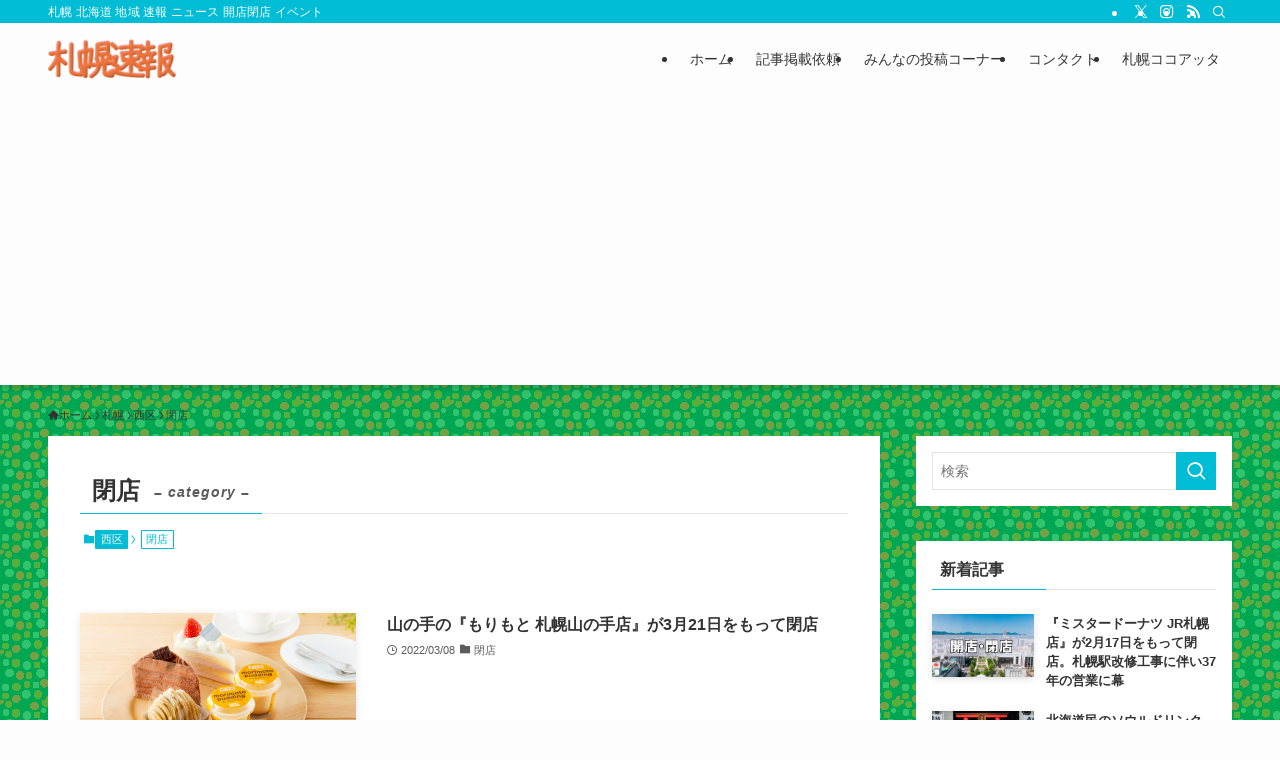

--- FILE ---
content_type: text/html; charset=UTF-8
request_url: https://sapporo-sokuho.com/archives/category/%E6%9C%AD%E5%B9%8C/%E8%A5%BF%E5%8C%BA/%E9%96%89%E5%BA%97-%E8%A5%BF%E5%8C%BA/page/4
body_size: 21756
content:
<!DOCTYPE html>
<html lang="ja" data-loaded="false" data-scrolled="false" data-spmenu="closed">
<head>
<meta charset="utf-8">
<meta name="format-detection" content="telephone=no">
<meta http-equiv="X-UA-Compatible" content="IE=edge">
<meta name="viewport" content="width=device-width, viewport-fit=cover">
<title>閉店 | Page 4 of 5 | 札幌速報</title>
<meta name='robots' content='max-image-preview:large' />
	<style>img:is([sizes="auto" i], [sizes^="auto," i]) { contain-intrinsic-size: 3000px 1500px }</style>
	<link rel='dns-prefetch' href='//use.fontawesome.com' />
<link rel="alternate" type="application/rss+xml" title="札幌速報 &raquo; フィード" href="https://sapporo-sokuho.com/feed" />
<link rel="alternate" type="application/rss+xml" title="札幌速報 &raquo; コメントフィード" href="https://sapporo-sokuho.com/comments/feed" />
<link rel="alternate" type="application/rss+xml" title="札幌速報 &raquo; 閉店 カテゴリーのフィード" href="https://sapporo-sokuho.com/archives/category/%e6%9c%ad%e5%b9%8c/%e8%a5%bf%e5%8c%ba/%e9%96%89%e5%ba%97-%e8%a5%bf%e5%8c%ba/feed" />

<!-- SEO SIMPLE PACK 3.6.2 -->
<meta name="keywords" content="札幌,速報,北海道,ニュース,開店,新店,オープン,閉店,イベント,新商品">
<link rel="canonical" href="https://sapporo-sokuho.com/archives/category/%e6%9c%ad%e5%b9%8c/%e8%a5%bf%e5%8c%ba/%e9%96%89%e5%ba%97-%e8%a5%bf%e5%8c%ba">
<meta property="og:locale" content="ja_JP">
<meta property="og:type" content="website">
<meta property="og:image" content="https://sapporo-sokuho.com/wp-content/uploads/cropped-snow-1.png">
<meta property="og:title" content="閉店 | Page 4 of 5 | 札幌速報">
<meta property="og:url" content="https://sapporo-sokuho.com/archives/category/%e6%9c%ad%e5%b9%8c/%e8%a5%bf%e5%8c%ba/%e9%96%89%e5%ba%97-%e8%a5%bf%e5%8c%ba">
<meta property="og:site_name" content="札幌速報">
<meta name="twitter:card" content="summary_large_image">
<meta name="twitter:site" content="SapporoSokuho">
<!-- Google Analytics (gtag.js) -->
<script async src="https://www.googletagmanager.com/gtag/js?id=G-BEDH1NBD5X"></script>
<script>
	window.dataLayer = window.dataLayer || [];
	function gtag(){dataLayer.push(arguments);}
	gtag("js", new Date());
	gtag("config", "G-BEDH1NBD5X");
</script>
	<!-- / SEO SIMPLE PACK -->

<link rel='stylesheet' id='wp-block-library-css' href='https://sapporo-sokuho.com/wp-includes/css/dist/block-library/style.min.css?ver=6.8.3' type='text/css' media='all' />
<link rel='stylesheet' id='swell-icons-css' href='https://sapporo-sokuho.com/wp-content/themes/swell/build/css/swell-icons.css?ver=2.15.0' type='text/css' media='all' />
<link rel='stylesheet' id='main_style-css' href='https://sapporo-sokuho.com/wp-content/themes/swell/build/css/main.css?ver=2.15.0' type='text/css' media='all' />
<link rel='stylesheet' id='swell_blocks-css' href='https://sapporo-sokuho.com/wp-content/themes/swell/build/css/blocks.css?ver=2.15.0' type='text/css' media='all' />
<style id='swell_custom-inline-css' type='text/css'>
:root{--swl-fz--content:4vw;--swl-font_family:"Helvetica Neue", Arial, "Hiragino Kaku Gothic ProN", "Hiragino Sans", Meiryo, sans-serif;--swl-font_weight:400;--color_main:#00bcd4;--color_text:#333;--color_link:#1176d4;--color_htag:#00bcd4;--color_bg:#fdfdfd;--color_gradient1:#d8ffff;--color_gradient2:#87e7ff;--color_main_thin:rgba(0, 235, 255, 0.05 );--color_main_dark:rgba(0, 141, 159, 1 );--color_list_check:#00bcd4;--color_list_num:#00bcd4;--color_list_good:#86dd7b;--color_list_triangle:#f4e03a;--color_list_bad:#f36060;--color_faq_q:#d55656;--color_faq_a:#6599b7;--color_icon_good:#3cd250;--color_icon_good_bg:#ecffe9;--color_icon_bad:#4b73eb;--color_icon_bad_bg:#eafaff;--color_icon_info:#f578b4;--color_icon_info_bg:#fff0fa;--color_icon_announce:#ffa537;--color_icon_announce_bg:#fff5f0;--color_icon_pen:#7a7a7a;--color_icon_pen_bg:#f7f7f7;--color_icon_book:#787364;--color_icon_book_bg:#f8f6ef;--color_icon_point:#ffa639;--color_icon_check:#86d67c;--color_icon_batsu:#f36060;--color_icon_hatena:#5295cc;--color_icon_caution:#f7da38;--color_icon_memo:#84878a;--color_deep01:#e44141;--color_deep02:#3d79d5;--color_deep03:#63a84d;--color_deep04:#f09f4d;--color_pale01:#fff2f0;--color_pale02:#62c1ce;--color_pale03:#f1f9ee;--color_pale04:#fdf9ee;--color_mark_blue:#b7e3ff;--color_mark_green:#bdf9c3;--color_mark_yellow:#fcf69f;--color_mark_orange:#ffddbc;--border01:solid 1px var(--color_main);--border02:double 4px var(--color_main);--border03:dashed 2px var(--color_border);--border04:solid 4px var(--color_gray);--card_posts_thumb_ratio:56.25%;--list_posts_thumb_ratio:61.805%;--big_posts_thumb_ratio:56.25%;--thumb_posts_thumb_ratio:61.805%;--blogcard_thumb_ratio:56.25%;--color_header_bg:#fdfdfd;--color_header_text:#333;--color_footer_bg:#fdfdfd;--color_footer_text:#333;--container_size:1200px;--article_size:900px;--logo_size_sp:48px;--logo_size_pc:40px;--logo_size_pcfix:32px;}.swl-cell-bg[data-icon="doubleCircle"]{--cell-icon-color:#ffc977}.swl-cell-bg[data-icon="circle"]{--cell-icon-color:#94e29c}.swl-cell-bg[data-icon="triangle"]{--cell-icon-color:#eeda2f}.swl-cell-bg[data-icon="close"]{--cell-icon-color:#ec9191}.swl-cell-bg[data-icon="hatena"]{--cell-icon-color:#93c9da}.swl-cell-bg[data-icon="check"]{--cell-icon-color:#94e29c}.swl-cell-bg[data-icon="line"]{--cell-icon-color:#9b9b9b}.cap_box[data-colset="col1"]{--capbox-color:#f59b5f;--capbox-color--bg:#fff8eb}.cap_box[data-colset="col2"]{--capbox-color:#5fb9f5;--capbox-color--bg:#edf5ff}.cap_box[data-colset="col3"]{--capbox-color:#2fcd90;--capbox-color--bg:#eafaf2}.red_{--the-btn-color:#f74a4a;--the-btn-color2:#ffbc49;--the-solid-shadow: rgba(185, 56, 56, 1 )}.blue_{--the-btn-color:#338df4;--the-btn-color2:#35eaff;--the-solid-shadow: rgba(38, 106, 183, 1 )}.green_{--the-btn-color:#62d847;--the-btn-color2:#7bf7bd;--the-solid-shadow: rgba(74, 162, 53, 1 )}.is-style-btn_normal{--the-btn-radius:80px}.is-style-btn_solid{--the-btn-radius:80px}.is-style-btn_shiny{--the-btn-radius:80px}.is-style-btn_line{--the-btn-radius:80px}.post_content blockquote{padding:1.5em 2em 1.5em 3em}.post_content blockquote::before{content:"";display:block;width:5px;height:calc(100% - 3em);top:1.5em;left:1.5em;border-left:solid 1px rgba(180,180,180,.75);border-right:solid 1px rgba(180,180,180,.75);}.mark_blue{background:-webkit-linear-gradient(transparent 64%,var(--color_mark_blue) 0%);background:linear-gradient(transparent 64%,var(--color_mark_blue) 0%)}.mark_green{background:-webkit-linear-gradient(transparent 64%,var(--color_mark_green) 0%);background:linear-gradient(transparent 64%,var(--color_mark_green) 0%)}.mark_yellow{background:-webkit-linear-gradient(transparent 64%,var(--color_mark_yellow) 0%);background:linear-gradient(transparent 64%,var(--color_mark_yellow) 0%)}.mark_orange{background:-webkit-linear-gradient(transparent 64%,var(--color_mark_orange) 0%);background:linear-gradient(transparent 64%,var(--color_mark_orange) 0%)}[class*="is-style-icon_"]{color:#333;border-width:0}[class*="is-style-big_icon_"]{border-width:2px;border-style:solid}[data-col="gray"] .c-balloon__text{background:#f7f7f7;border-color:#ccc}[data-col="gray"] .c-balloon__before{border-right-color:#f7f7f7}[data-col="green"] .c-balloon__text{background:#d1f8c2;border-color:#9ddd93}[data-col="green"] .c-balloon__before{border-right-color:#d1f8c2}[data-col="blue"] .c-balloon__text{background:#e2f6ff;border-color:#93d2f0}[data-col="blue"] .c-balloon__before{border-right-color:#e2f6ff}[data-col="red"] .c-balloon__text{background:#ffebeb;border-color:#f48789}[data-col="red"] .c-balloon__before{border-right-color:#ffebeb}[data-col="yellow"] .c-balloon__text{background:#f9f7d2;border-color:#fbe593}[data-col="yellow"] .c-balloon__before{border-right-color:#f9f7d2}.-type-list2 .p-postList__body::after,.-type-big .p-postList__body::after{content: "READ MORE »";}.c-postThumb__cat{background-color:#00bcd4;color:#fff;background-image: repeating-linear-gradient(-45deg,rgba(255,255,255,.1),rgba(255,255,255,.1) 6px,transparent 6px,transparent 12px)}.post_content h2:where(:not([class^="swell-block-"]):not(.faq_q):not(.p-postList__title)){background:var(--color_htag);padding:.75em 1em;color:#fff}.post_content h2:where(:not([class^="swell-block-"]):not(.faq_q):not(.p-postList__title))::before{position:absolute;display:block;pointer-events:none;content:"";top:-4px;left:0;width:100%;height:calc(100% + 4px);box-sizing:content-box;border-top:solid 2px var(--color_htag);border-bottom:solid 2px var(--color_htag)}.post_content h3:where(:not([class^="swell-block-"]):not(.faq_q):not(.p-postList__title)){padding:0 .5em .5em}.post_content h3:where(:not([class^="swell-block-"]):not(.faq_q):not(.p-postList__title))::before{content:"";width:100%;height:2px;background: repeating-linear-gradient(90deg, var(--color_htag) 0%, var(--color_htag) 29.3%, rgba(150,150,150,.2) 29.3%, rgba(150,150,150,.2) 100%)}.post_content h4:where(:not([class^="swell-block-"]):not(.faq_q):not(.p-postList__title)){padding:0 0 0 16px;border-left:solid 2px var(--color_htag)}#body_wrap{background:url(https://sapporo-sokuho.com/wp-content/uploads/2019/06/62520bde.gif) repeat left top}.l-header{box-shadow: 0 1px 4px rgba(0,0,0,.12)}.l-header__bar{color:#fff;background:var(--color_main)}.l-header__menuBtn{order:1}.l-header__customBtn{order:3}.c-gnav a::after{background:var(--color_main);width:100%;height:2px;transform:scaleX(0)}.p-spHeadMenu .menu-item.-current{border-bottom-color:var(--color_main)}.c-gnav > li:hover > a::after,.c-gnav > .-current > a::after{transform: scaleX(1)}.c-gnav .sub-menu{color:#333;background:#fff}.l-fixHeader::before{opacity:1}#pagetop{border-radius:50%}.c-widget__title.-spmenu{padding:.5em .75em;border-radius:var(--swl-radius--2, 0px);background:var(--color_main);color:#fff;}.c-widget__title.-footer{padding:.5em}.c-widget__title.-footer::before{content:"";bottom:0;left:0;width:40%;z-index:1;background:var(--color_main)}.c-widget__title.-footer::after{content:"";bottom:0;left:0;width:100%;background:var(--color_border)}.c-secTitle{border-left:solid 2px var(--color_main);padding:0em .75em}.p-spMenu{color:#333}.p-spMenu__inner::before{background:#fdfdfd;opacity:1}.p-spMenu__overlay{background:#000;opacity:0.6}[class*="page-numbers"]{color:var(--color_main);border: solid 1px var(--color_main)}a{text-decoration: none}.l-topTitleArea.c-filterLayer::before{background-color:#000;opacity:0.2;content:""}@media screen and (min-width: 960px){:root{}}@media screen and (max-width: 959px){:root{}#body_wrap{background-image:url(https://sapporo-sokuho.com/wp-content/uploads/2019/06/62520bde.gif)}.l-header__logo{order:2;text-align:center}}@media screen and (min-width: 600px){:root{--swl-fz--content:16px;}}@media screen and (max-width: 599px){:root{}}@media (min-width: 1108px) {.alignwide{left:-100px;width:calc(100% + 200px);}}@media (max-width: 1108px) {.-sidebar-off .swell-block-fullWide__inner.l-container .alignwide{left:0px;width:100%;}}.l-fixHeader .l-fixHeader__gnav{order:0}[data-scrolled=true] .l-fixHeader[data-ready]{opacity:1;-webkit-transform:translateY(0)!important;transform:translateY(0)!important;visibility:visible}.-body-solid .l-fixHeader{box-shadow:0 2px 4px var(--swl-color_shadow)}.l-fixHeader__inner{align-items:stretch;color:var(--color_header_text);display:flex;padding-bottom:0;padding-top:0;position:relative;z-index:1}.l-fixHeader__logo{align-items:center;display:flex;line-height:1;margin-right:24px;order:0;padding:16px 0}.is-style-btn_normal a,.is-style-btn_shiny a{box-shadow:var(--swl-btn_shadow)}.c-shareBtns__btn,.is-style-balloon>.c-tabList .c-tabList__button,.p-snsCta,[class*=page-numbers]{box-shadow:var(--swl-box_shadow)}.p-articleThumb__img,.p-articleThumb__youtube{box-shadow:var(--swl-img_shadow)}.p-pickupBanners__item .c-bannerLink,.p-postList__thumb{box-shadow:0 2px 8px rgba(0,0,0,.1),0 4px 4px -4px rgba(0,0,0,.1)}.p-postList.-w-ranking li:before{background-image:repeating-linear-gradient(-45deg,hsla(0,0%,100%,.1),hsla(0,0%,100%,.1) 6px,transparent 0,transparent 12px);box-shadow:1px 1px 4px rgba(0,0,0,.2)}.l-header__bar{position:relative;width:100%}.l-header__bar .c-catchphrase{color:inherit;font-size:12px;letter-spacing:var(--swl-letter_spacing,.2px);line-height:14px;margin-right:auto;overflow:hidden;padding:4px 0;white-space:nowrap;width:50%}.l-header__bar .c-iconList .c-iconList__link{margin:0;padding:4px 6px}.l-header__barInner{align-items:center;display:flex;justify-content:flex-end}@media (min-width:960px){.-series .l-header__inner{align-items:stretch;display:flex}.-series .l-header__logo{align-items:center;display:flex;flex-wrap:wrap;margin-right:24px;padding:16px 0}.-series .l-header__logo .c-catchphrase{font-size:13px;padding:4px 0}.-series .c-headLogo{margin-right:16px}.-series-right .l-header__inner{justify-content:space-between}.-series-right .c-gnavWrap{margin-left:auto}.-series-right .w-header{margin-left:12px}.-series-left .w-header{margin-left:auto}}@media (min-width:960px) and (min-width:600px){.-series .c-headLogo{max-width:400px}}.c-gnav .sub-menu a:before,.c-listMenu a:before{-webkit-font-smoothing:antialiased;-moz-osx-font-smoothing:grayscale;font-family:icomoon!important;font-style:normal;font-variant:normal;font-weight:400;line-height:1;text-transform:none}.c-submenuToggleBtn{display:none}.c-listMenu a{padding:.75em 1em .75em 1.5em;transition:padding .25s}.c-listMenu a:hover{padding-left:1.75em;padding-right:.75em}.c-gnav .sub-menu a:before,.c-listMenu a:before{color:inherit;content:"\e921";display:inline-block;left:2px;position:absolute;top:50%;-webkit-transform:translateY(-50%);transform:translateY(-50%);vertical-align:middle}.widget_categories>ul>.cat-item>a,.wp-block-categories-list>li>a{padding-left:1.75em}.c-listMenu .children,.c-listMenu .sub-menu{margin:0}.c-listMenu .children a,.c-listMenu .sub-menu a{font-size:.9em;padding-left:2.5em}.c-listMenu .children a:before,.c-listMenu .sub-menu a:before{left:1em}.c-listMenu .children a:hover,.c-listMenu .sub-menu a:hover{padding-left:2.75em}.c-listMenu .children ul a,.c-listMenu .sub-menu ul a{padding-left:3.25em}.c-listMenu .children ul a:before,.c-listMenu .sub-menu ul a:before{left:1.75em}.c-listMenu .children ul a:hover,.c-listMenu .sub-menu ul a:hover{padding-left:3.5em}.c-gnav li:hover>.sub-menu{opacity:1;visibility:visible}.c-gnav .sub-menu:before{background:inherit;content:"";height:100%;left:0;position:absolute;top:0;width:100%;z-index:0}.c-gnav .sub-menu .sub-menu{left:100%;top:0;z-index:-1}.c-gnav .sub-menu a{padding-left:2em}.c-gnav .sub-menu a:before{left:.5em}.c-gnav .sub-menu a:hover .ttl{left:4px}:root{--color_content_bg:#fff;}.c-widget__title.-side{padding:0 .5em .5em}.c-widget__title.-side::before{content:"";bottom:0;left:0;width:40%;z-index:1;background:var(--color_main)}.c-widget__title.-side::after{content:"";bottom:0;left:0;width:100%;background:var(--color_border)}@media screen and (min-width: 960px){:root{}}@media screen and (max-width: 959px){:root{}}@media screen and (min-width: 600px){:root{}}@media screen and (max-width: 599px){:root{}}.l-content{padding-top:4vw}.p-breadcrumb+.l-content{padding-top:0}.-frame-on .l-mainContent{background:#fff;border-radius:var(--swl-radius--4,0);padding:3vw}.-frame-on-sidebar #sidebar .c-widget{background:#fff;border-radius:var(--swl-radius--4,0);padding:16px}.-frame-on-sidebar #sidebar .widget_swell_prof_widget{padding:0!important}.-frame-on-sidebar #sidebar .p-profileBox{background:#fff;border:none;color:#333}.-frame-on-sidebar #sidebar .calendar_wrap{border:none;padding:0}.-frame-border .l-mainContent,.-frame-border.-frame-on-sidebar #sidebar .c-widget{box-shadow:0 0 1px var(--swl-color_shadow)}.swell-block-fullWide__inner .alignwide{left:0;width:100%}.swell-block-fullWide__inner .alignfull{left:calc(0px - var(--swl-fw_inner_pad, 0))!important;margin-left:0!important;margin-right:0!important;width:calc(100% + var(--swl-fw_inner_pad, 0)*2)!important}@media not all and (min-width:960px){.alignwide,.l-content .alignfull{left:-3vw;width:calc(100% + 6vw)}.l-content{padding-left:2vw;padding-right:2vw}.-frame-on{--swl-pad_container:2vw;--swl-h2-margin--x:-3vw}.-frame-off-sidebar .l-sidebar{padding-left:1vw;padding-right:1vw}.swell-block-fullWide__inner.l-article{--swl-fw_inner_pad:calc(var(--swl-pad_container, 2vw) + 3vw)}.swell-block-fullWide__inner.l-container{--swl-fw_inner_pad:var(--swl-pad_container,2vw)}.swell-block-fullWide__inner.l-article .alignwide{left:-1.5vw;width:calc(100% + 3vw)}}@media (min-width:960px){.alignwide,.l-content .alignfull{left:-48px;width:calc(100% + 96px)}.l-content .c-widget .alignfull{left:-32px;width:calc(100% + 64px)}.-frame-on .l-mainContent{padding:32px}.swell-block-fullWide__inner.l-article{--swl-fw_inner_pad:calc(var(--swl-pad_post_content) + 32px)}.swell-block-fullWide__inner.l-container{--swl-fw_inner_pad:16px}.swell-block-fullWide__inner.l-article .alignwide{left:-16px;width:calc(100% + 32px)}}@media (min-width:600px){.l-content{padding-top:2em}}.-index-off .p-toc,.swell-toc-placeholder:empty{display:none}.p-toc.-modal{height:100%;margin:0;overflow-y:auto;padding:0}#main_content .p-toc{border-radius:var(--swl-radius--2,0);margin:4em auto;max-width:800px}#sidebar .p-toc{margin-top:-.5em}.p-toc .__pn:before{content:none!important;counter-increment:none}.p-toc .__prev{margin:0 0 1em}.p-toc .__next{margin:1em 0 0}.p-toc.is-omitted:not([data-omit=ct]) [data-level="2"] .p-toc__childList{height:0;margin-bottom:-.5em;visibility:hidden}.p-toc.is-omitted:not([data-omit=nest]){position:relative}.p-toc.is-omitted:not([data-omit=nest]):before{background:linear-gradient(hsla(0,0%,100%,0),var(--color_bg));bottom:5em;content:"";height:4em;left:0;opacity:.75;pointer-events:none;position:absolute;width:100%;z-index:1}.p-toc.is-omitted:not([data-omit=nest]):after{background:var(--color_bg);bottom:0;content:"";height:5em;left:0;opacity:.75;position:absolute;width:100%;z-index:1}.p-toc.is-omitted:not([data-omit=nest]) .__next,.p-toc.is-omitted:not([data-omit=nest]) [data-omit="1"]{display:none}.p-toc .p-toc__expandBtn{background-color:#f7f7f7;border:rgba(0,0,0,.2);border-radius:5em;box-shadow:0 0 0 1px #bbb;color:#333;display:block;font-size:14px;line-height:1.5;margin:.75em auto 0;min-width:6em;padding:.5em 1em;position:relative;transition:box-shadow .25s;z-index:2}.p-toc[data-omit=nest] .p-toc__expandBtn{display:inline-block;font-size:13px;margin:0 0 0 1.25em;padding:.5em .75em}.p-toc:not([data-omit=nest]) .p-toc__expandBtn:after,.p-toc:not([data-omit=nest]) .p-toc__expandBtn:before{border-top-color:inherit;border-top-style:dotted;border-top-width:3px;content:"";display:block;height:1px;position:absolute;top:calc(50% - 1px);transition:border-color .25s;width:100%;width:22px}.p-toc:not([data-omit=nest]) .p-toc__expandBtn:before{right:calc(100% + 1em)}.p-toc:not([data-omit=nest]) .p-toc__expandBtn:after{left:calc(100% + 1em)}.p-toc.is-expanded .p-toc__expandBtn{border-color:transparent}.p-toc__ttl{display:block;font-size:1.2em;line-height:1;position:relative;text-align:center}.p-toc__ttl:before{content:"\e918";display:inline-block;font-family:icomoon;margin-right:.5em;padding-bottom:2px;vertical-align:middle}#index_modal .p-toc__ttl{margin-bottom:.5em}.p-toc__list li{line-height:1.6}.p-toc__list>li+li{margin-top:.5em}.p-toc__list .p-toc__childList{padding-left:.5em}.p-toc__list [data-level="3"]{font-size:.9em}.p-toc__list .mininote{display:none}.post_content .p-toc__list{padding-left:0}#sidebar .p-toc__list{margin-bottom:0}#sidebar .p-toc__list .p-toc__childList{padding-left:0}.p-toc__link{color:inherit;font-size:inherit;text-decoration:none}.p-toc__link:hover{opacity:.8}.p-toc.-double{background:var(--color_gray);background:linear-gradient(-45deg,transparent 25%,var(--color_gray) 25%,var(--color_gray) 50%,transparent 50%,transparent 75%,var(--color_gray) 75%,var(--color_gray));background-clip:padding-box;background-size:4px 4px;border-bottom:4px double var(--color_border);border-top:4px double var(--color_border);padding:1.5em 1em 1em}.p-toc.-double .p-toc__ttl{margin-bottom:.75em}@media (min-width:960px){#main_content .p-toc{width:92%}}@media (hover:hover){.p-toc .p-toc__expandBtn:hover{border-color:transparent;box-shadow:0 0 0 2px currentcolor}}@media (min-width:600px){.p-toc.-double{padding:2em}}
</style>
<link rel='stylesheet' id='swell-parts/footer-css' href='https://sapporo-sokuho.com/wp-content/themes/swell/build/css/modules/parts/footer.css?ver=2.15.0' type='text/css' media='all' />
<link rel='stylesheet' id='swell-page/term-css' href='https://sapporo-sokuho.com/wp-content/themes/swell/build/css/modules/page/term.css?ver=2.15.0' type='text/css' media='all' />
<style id='classic-theme-styles-inline-css' type='text/css'>
/*! This file is auto-generated */
.wp-block-button__link{color:#fff;background-color:#32373c;border-radius:9999px;box-shadow:none;text-decoration:none;padding:calc(.667em + 2px) calc(1.333em + 2px);font-size:1.125em}.wp-block-file__button{background:#32373c;color:#fff;text-decoration:none}
</style>
<style id='activitypub-follow-me-style-inline-css' type='text/css'>
body.modal-open{overflow:hidden}.activitypub-modal__overlay{align-items:center;background-color:rgba(0,0,0,.5);bottom:0;color:initial;display:flex;justify-content:center;left:0;padding:1rem;position:fixed;right:0;top:0;z-index:100000}.activitypub-modal__overlay.compact{align-items:flex-start;background-color:transparent;bottom:auto;justify-content:flex-start;left:auto;padding:0;position:absolute;right:auto;top:auto;z-index:100}.activitypub-modal__overlay[hidden]{display:none}.activitypub-modal__frame{animation:activitypub-modal-appear .2s ease-out;background-color:var(--wp--preset--color--white,#fff);border-radius:8px;box-shadow:0 5px 15px rgba(0,0,0,.3);display:flex;flex-direction:column;max-height:calc(100vh - 2rem);max-width:660px;overflow:hidden;width:100%}.compact .activitypub-modal__frame{box-shadow:0 2px 8px rgba(0,0,0,.1);max-height:300px;max-width:-moz-min-content;max-width:min-content;min-width:250px;width:auto}.activitypub-modal__header{align-items:center;border-bottom:1px solid var(--wp--preset--color--light-gray,#f0f0f0);display:flex;flex-shrink:0;justify-content:space-between;padding:2rem 2rem 1.5rem}.compact .activitypub-modal__header{display:none}.activitypub-modal__header .activitypub-modal__close{align-items:center;border:none;cursor:pointer;display:flex;justify-content:center;padding:.5rem;width:auto}.activitypub-modal__header .activitypub-modal__close:active{border:none;padding:.5rem}.activitypub-modal__title{font-size:130%;font-weight:600;line-height:1.4;margin:0!important}.activitypub-modal__content{overflow-y:auto}@keyframes activitypub-modal-appear{0%{opacity:0;transform:translateY(20px)}to{opacity:1;transform:translateY(0)}}.activitypub-follow-me-block-wrapper{display:block;margin:1rem 0;position:relative}.activitypub-follow-me-block-wrapper .activitypub-profile{padding:1rem 0}.activitypub-follow-me-block-wrapper .activitypub-profile__body{display:flex;flex-wrap:wrap}.activitypub-follow-me-block-wrapper .activitypub-profile__avatar{border-radius:50%;height:75px;margin-right:1rem;-o-object-fit:cover;object-fit:cover;width:75px}.activitypub-follow-me-block-wrapper .activitypub-profile__content{align-items:center;display:flex;flex:1;flex-wrap:wrap;justify-content:space-between;min-width:0}.activitypub-follow-me-block-wrapper .activitypub-profile__info{display:block;flex:1;min-width:0}.activitypub-follow-me-block-wrapper .activitypub-profile__name{font-size:1.25em;overflow:hidden;text-overflow:ellipsis;white-space:nowrap}.activitypub-follow-me-block-wrapper .activitypub-profile__handle,.activitypub-follow-me-block-wrapper .activitypub-profile__name{color:inherit;line-height:1.2;overflow:hidden;text-overflow:ellipsis;white-space:nowrap}.activitypub-follow-me-block-wrapper .activitypub-profile div.wp-block-button{align-items:center;display:flex;margin:0 0 0 1rem}.activitypub-follow-me-block-wrapper .activitypub-profile .wp-block-button__link{margin:0}.activitypub-follow-me-block-wrapper .activitypub-profile .is-small{font-size:.8rem;padding:.25rem .5rem}.activitypub-follow-me-block-wrapper .activitypub-profile .is-compact{font-size:.9rem;padding:.4rem .8rem}.activitypub-follow-me-block-wrapper:not(.is-style-button-only):not(.is-style-profile) .activitypub-profile__bio,.activitypub-follow-me-block-wrapper:not(.is-style-button-only):not(.is-style-profile) .activitypub-profile__stats{display:none}.activitypub-follow-me-block-wrapper.is-style-button-only .activitypub-profile{padding:0}.activitypub-follow-me-block-wrapper.is-style-button-only .activitypub-profile__body{display:block;padding:0}.activitypub-follow-me-block-wrapper.is-style-button-only .activitypub-profile__content{display:inline}.activitypub-follow-me-block-wrapper.is-style-button-only div.wp-block-button{display:inline-block;margin:0}.activitypub-follow-me-block-wrapper.is-style-button-only .activitypub-profile__avatar,.activitypub-follow-me-block-wrapper.is-style-button-only .activitypub-profile__bio,.activitypub-follow-me-block-wrapper.is-style-button-only .activitypub-profile__handle,.activitypub-follow-me-block-wrapper.is-style-button-only .activitypub-profile__name,.activitypub-follow-me-block-wrapper.is-style-button-only .activitypub-profile__stats{display:none}.activitypub-follow-me-block-wrapper.is-style-profile{border-radius:8px;box-shadow:0 2px 8px rgba(0,0,0,.1);overflow:hidden}.activitypub-follow-me-block-wrapper.is-style-profile .activitypub-profile,.activitypub-follow-me-block-wrapper.is-style-profile.has-background .activitypub-profile{padding:0}.activitypub-follow-me-block-wrapper.is-style-profile .activitypub-profile__header{background-color:#ccc;background-position:50%;background-size:cover;height:120px;width:100%}.activitypub-follow-me-block-wrapper.is-style-profile .activitypub-profile__body{padding:1rem}.activitypub-follow-me-block-wrapper.is-style-profile .activitypub-profile__avatar{height:64px;width:64px}.activitypub-follow-me-block-wrapper.is-style-profile .activitypub-profile__content{flex:1;min-width:0}.activitypub-follow-me-block-wrapper.is-style-profile .activitypub-profile__name{margin-bottom:.25rem}.activitypub-follow-me-block-wrapper.is-style-profile .activitypub-profile__bio{font-size:90%;line-height:1.4;margin-top:16px;width:100%}.activitypub-follow-me-block-wrapper.is-style-profile .activitypub-profile__bio p{margin:0 0 .5rem}.activitypub-follow-me-block-wrapper.is-style-profile .activitypub-profile__bio p:last-child{margin-bottom:0}.activitypub-follow-me-block-wrapper.is-style-profile .activitypub-profile__stats{display:flex;font-size:.9em;gap:16px;margin-top:1rem;width:100%}.activitypub-follow-me-block-wrapper.has-background .activitypub-profile,.activitypub-follow-me-block-wrapper.has-border .activitypub-profile{padding-left:1rem;padding-right:1rem}.activitypub-dialog__section{border-bottom:1px solid var(--wp--preset--color--light-gray,#f0f0f0);padding:1.5rem 2rem}.activitypub-dialog__section:last-child{border-bottom:none;padding-bottom:2rem}.activitypub-dialog__section h4{font-size:110%;margin-bottom:.5rem;margin-top:0}.activitypub-dialog__description{color:inherit;font-size:95%;margin-bottom:1rem}.activitypub-dialog__button-group{display:flex;margin-bottom:.5rem;width:100%}.activitypub-dialog__button-group input[type]{border:1px solid var(--wp--preset--color--gray,#e2e4e7);border-radius:4px 0 0 4px;flex:1;line-height:1;margin:0}.activitypub-dialog__button-group input[type]::-moz-placeholder{opacity:.5}.activitypub-dialog__button-group input[type]::placeholder{opacity:.5}.activitypub-dialog__button-group input[type][aria-invalid=true]{border-color:var(--wp--preset--color--vivid-red)}.activitypub-dialog__button-group button{border-radius:0 4px 4px 0!important;margin-left:-1px!important;min-width:22.5%;width:auto}.activitypub-dialog__error{color:var(--wp--preset--color--vivid-red);font-size:90%;margin-top:.5rem}

</style>
<link rel='stylesheet' id='activitypub-followers-style-css' href='https://sapporo-sokuho.com/wp-content/plugins/activitypub/build/followers/style-index.css?ver=2.0.1' type='text/css' media='all' />
<style id='activitypub-reactions-style-inline-css' type='text/css'>
body.modal-open{overflow:hidden}.activitypub-modal__overlay{align-items:center;background-color:rgba(0,0,0,.5);bottom:0;color:initial;display:flex;justify-content:center;left:0;padding:1rem;position:fixed;right:0;top:0;z-index:100000}.activitypub-modal__overlay.compact{align-items:flex-start;background-color:transparent;bottom:auto;justify-content:flex-start;left:auto;padding:0;position:absolute;right:auto;top:auto;z-index:100}.activitypub-modal__overlay[hidden]{display:none}.activitypub-modal__frame{animation:activitypub-modal-appear .2s ease-out;background-color:var(--wp--preset--color--white,#fff);border-radius:8px;box-shadow:0 5px 15px rgba(0,0,0,.3);display:flex;flex-direction:column;max-height:calc(100vh - 2rem);max-width:660px;overflow:hidden;width:100%}.compact .activitypub-modal__frame{box-shadow:0 2px 8px rgba(0,0,0,.1);max-height:300px;max-width:-moz-min-content;max-width:min-content;min-width:250px;width:auto}.activitypub-modal__header{align-items:center;border-bottom:1px solid var(--wp--preset--color--light-gray,#f0f0f0);display:flex;flex-shrink:0;justify-content:space-between;padding:2rem 2rem 1.5rem}.compact .activitypub-modal__header{display:none}.activitypub-modal__header .activitypub-modal__close{align-items:center;border:none;cursor:pointer;display:flex;justify-content:center;padding:.5rem;width:auto}.activitypub-modal__header .activitypub-modal__close:active{border:none;padding:.5rem}.activitypub-modal__title{font-size:130%;font-weight:600;line-height:1.4;margin:0!important}.activitypub-modal__content{overflow-y:auto}@keyframes activitypub-modal-appear{0%{opacity:0;transform:translateY(20px)}to{opacity:1;transform:translateY(0)}}.wp-block-activitypub-reactions{margin-bottom:2rem;margin-top:2rem;position:relative}.wp-block-activitypub-reactions.has-background,.wp-block-activitypub-reactions.has-border{box-sizing:border-box;padding:2rem}.wp-block-activitypub-reactions .activitypub-reactions{display:flex;flex-direction:column;flex-wrap:wrap}.wp-block-activitypub-reactions .reaction-group{align-items:center;display:flex;gap:.75rem;justify-content:flex-start;margin:.5em 0;position:relative;width:100%}@media(max-width:782px){.wp-block-activitypub-reactions .reaction-group:has(.reaction-avatars:not(:empty)){justify-content:space-between}}.wp-block-activitypub-reactions .reaction-group .reaction-avatars{align-items:center;display:flex;flex-direction:row;list-style:none;margin:0!important;padding:0}.wp-block-activitypub-reactions .reaction-group .reaction-avatars li{margin:0 -10px 0 0;padding:0;transition:transform .2s ease}.wp-block-activitypub-reactions .reaction-group .reaction-avatars li:not([hidden]):not(:has(~li:not([hidden]))){margin-right:0}.wp-block-activitypub-reactions .reaction-group .reaction-avatars li:hover{transform:translateY(-2px);z-index:2}.wp-block-activitypub-reactions .reaction-group .reaction-avatars li a{border-radius:50%;box-shadow:none;display:block;line-height:1;text-decoration:none}.wp-block-activitypub-reactions .reaction-group .reaction-avatar{max-height:32px;max-width:32px;overflow:hidden;-moz-force-broken-image-icon:1;border:.5px solid var(--wp--preset--color--contrast,hsla(0,0%,100%,.8));border-radius:50%;box-shadow:0 0 0 .5px hsla(0,0%,100%,.8),0 1px 3px rgba(0,0,0,.2);transition:transform .6s cubic-bezier(.34,1.56,.64,1);will-change:transform}.wp-block-activitypub-reactions .reaction-group .reaction-avatar:focus-visible,.wp-block-activitypub-reactions .reaction-group .reaction-avatar:hover{position:relative;transform:translateY(-5px);z-index:1}.wp-block-activitypub-reactions .reaction-group .reaction-label{align-items:center;background:none;border:none;border-radius:4px;color:currentColor;display:flex;flex:0 0 auto;font-size:70%;gap:.25rem;padding:.25rem .5rem;text-decoration:none;transition:background-color .2s ease;white-space:nowrap}.wp-block-activitypub-reactions .reaction-group .reaction-label:hover{background-color:rgba(0,0,0,.05);color:currentColor}.wp-block-activitypub-reactions .reaction-group .reaction-label:focus:not(:disabled){box-shadow:none;outline:1px solid currentColor;outline-offset:2px}.reactions-list{list-style:none;margin:0!important;padding:.5rem}.components-popover__content>.reactions-list{padding:0}.reactions-list .reaction-item{margin:0 0 .5rem}.reactions-list .reaction-item:last-child{margin-bottom:0}.reactions-list .reaction-item a{align-items:center;border-radius:4px;box-shadow:none;color:inherit;display:flex;gap:.75rem;padding:.5rem;text-decoration:none;transition:background-color .2s ease}.reactions-list .reaction-item a:hover{background-color:rgba(0,0,0,.03)}.reactions-list .reaction-item img{border:1px solid var(--wp--preset--color--light-gray,#f0f0f0);border-radius:50%;box-shadow:none;height:36px;width:36px}.reactions-list .reaction-item .reaction-name{font-size:75%}.components-popover__content{box-shadow:0 2px 8px rgba(0,0,0,.1);max-height:300px;max-width:-moz-min-content;max-width:min-content;min-width:250px;padding:.5rem;width:auto}

</style>
<style id='activitypub-reply-style-inline-css' type='text/css'>
.activitypub-embed{background:#fff;border:1px solid #e6e6e6;border-radius:12px;font-family:-apple-system,BlinkMacSystemFont,Segoe UI,Roboto,Helvetica,Arial,sans-serif;max-width:100%;padding:0}.activitypub-reply-block .activitypub-embed{margin:1em 0}.activitypub-embed-header{align-items:center;display:flex;gap:10px;padding:15px}.activitypub-embed-header img{border-radius:50%;height:48px;width:48px}.activitypub-embed-header-text{flex-grow:1}.activitypub-embed-header-text h2{color:#000;font-size:15px;font-weight:600;margin:0;padding:0}.activitypub-embed-header-text .ap-account{color:#687684;font-size:14px;text-decoration:none}.activitypub-embed-content{padding:0 15px 15px}.activitypub-embed-content .ap-title{color:#000;font-size:23px;font-weight:600;margin:0 0 10px;padding:0}.activitypub-embed-content .ap-subtitle{color:#000;font-size:15px;margin:0 0 15px}.activitypub-embed-content .ap-preview{border:1px solid #e6e6e6}.activitypub-embed-content .ap-preview img{display:block;height:auto}.activitypub-embed-content .ap-preview{border-radius:8px;box-sizing:border-box;display:grid;gap:2px;grid-template-columns:1fr 1fr;grid-template-rows:1fr 1fr;margin:1em 0 0;min-height:64px;overflow:hidden;position:relative;width:100%}.activitypub-embed-content .ap-preview.layout-1{grid-template-columns:1fr;grid-template-rows:1fr}.activitypub-embed-content .ap-preview.layout-2{aspect-ratio:auto;grid-template-rows:1fr;height:auto}.activitypub-embed-content .ap-preview.layout-3>img:first-child{grid-row:span 2}.activitypub-embed-content .ap-preview img{border:0;box-sizing:border-box;display:inline-block;height:100%;-o-object-fit:cover;object-fit:cover;overflow:hidden;position:relative;width:100%}.activitypub-embed-content .ap-preview audio,.activitypub-embed-content .ap-preview video{display:block;grid-column:1/span 2;max-width:100%}.activitypub-embed-content .ap-preview audio{width:100%}.activitypub-embed-content .ap-preview-text{padding:15px}.activitypub-embed-meta{border-top:1px solid #e6e6e6;color:#687684;display:flex;font-size:13px;gap:15px;padding:15px}.activitypub-embed-meta .ap-stat{align-items:center;display:flex;gap:5px}@media only screen and (max-width:399px){.activitypub-embed-meta span.ap-stat{display:none!important}}.activitypub-embed-meta a.ap-stat{color:inherit;text-decoration:none}.activitypub-embed-meta strong{color:#000;font-weight:600}.activitypub-embed-meta .ap-stat-label{color:#687684}.wp-block-activitypub-reply .components-spinner{height:12px;margin-bottom:0;margin-top:0;width:12px}

</style>
<style id='global-styles-inline-css' type='text/css'>
:root{--wp--preset--aspect-ratio--square: 1;--wp--preset--aspect-ratio--4-3: 4/3;--wp--preset--aspect-ratio--3-4: 3/4;--wp--preset--aspect-ratio--3-2: 3/2;--wp--preset--aspect-ratio--2-3: 2/3;--wp--preset--aspect-ratio--16-9: 16/9;--wp--preset--aspect-ratio--9-16: 9/16;--wp--preset--color--black: #000;--wp--preset--color--cyan-bluish-gray: #abb8c3;--wp--preset--color--white: #fff;--wp--preset--color--pale-pink: #f78da7;--wp--preset--color--vivid-red: #cf2e2e;--wp--preset--color--luminous-vivid-orange: #ff6900;--wp--preset--color--luminous-vivid-amber: #fcb900;--wp--preset--color--light-green-cyan: #7bdcb5;--wp--preset--color--vivid-green-cyan: #00d084;--wp--preset--color--pale-cyan-blue: #8ed1fc;--wp--preset--color--vivid-cyan-blue: #0693e3;--wp--preset--color--vivid-purple: #9b51e0;--wp--preset--color--swl-main: var(--color_main);--wp--preset--color--swl-main-thin: var(--color_main_thin);--wp--preset--color--swl-gray: var(--color_gray);--wp--preset--color--swl-deep-01: var(--color_deep01);--wp--preset--color--swl-deep-02: var(--color_deep02);--wp--preset--color--swl-deep-03: var(--color_deep03);--wp--preset--color--swl-deep-04: var(--color_deep04);--wp--preset--color--swl-pale-01: var(--color_pale01);--wp--preset--color--swl-pale-02: var(--color_pale02);--wp--preset--color--swl-pale-03: var(--color_pale03);--wp--preset--color--swl-pale-04: var(--color_pale04);--wp--preset--gradient--vivid-cyan-blue-to-vivid-purple: linear-gradient(135deg,rgba(6,147,227,1) 0%,rgb(155,81,224) 100%);--wp--preset--gradient--light-green-cyan-to-vivid-green-cyan: linear-gradient(135deg,rgb(122,220,180) 0%,rgb(0,208,130) 100%);--wp--preset--gradient--luminous-vivid-amber-to-luminous-vivid-orange: linear-gradient(135deg,rgba(252,185,0,1) 0%,rgba(255,105,0,1) 100%);--wp--preset--gradient--luminous-vivid-orange-to-vivid-red: linear-gradient(135deg,rgba(255,105,0,1) 0%,rgb(207,46,46) 100%);--wp--preset--gradient--very-light-gray-to-cyan-bluish-gray: linear-gradient(135deg,rgb(238,238,238) 0%,rgb(169,184,195) 100%);--wp--preset--gradient--cool-to-warm-spectrum: linear-gradient(135deg,rgb(74,234,220) 0%,rgb(151,120,209) 20%,rgb(207,42,186) 40%,rgb(238,44,130) 60%,rgb(251,105,98) 80%,rgb(254,248,76) 100%);--wp--preset--gradient--blush-light-purple: linear-gradient(135deg,rgb(255,206,236) 0%,rgb(152,150,240) 100%);--wp--preset--gradient--blush-bordeaux: linear-gradient(135deg,rgb(254,205,165) 0%,rgb(254,45,45) 50%,rgb(107,0,62) 100%);--wp--preset--gradient--luminous-dusk: linear-gradient(135deg,rgb(255,203,112) 0%,rgb(199,81,192) 50%,rgb(65,88,208) 100%);--wp--preset--gradient--pale-ocean: linear-gradient(135deg,rgb(255,245,203) 0%,rgb(182,227,212) 50%,rgb(51,167,181) 100%);--wp--preset--gradient--electric-grass: linear-gradient(135deg,rgb(202,248,128) 0%,rgb(113,206,126) 100%);--wp--preset--gradient--midnight: linear-gradient(135deg,rgb(2,3,129) 0%,rgb(40,116,252) 100%);--wp--preset--font-size--small: 0.9em;--wp--preset--font-size--medium: 1.1em;--wp--preset--font-size--large: 1.25em;--wp--preset--font-size--x-large: 42px;--wp--preset--font-size--xs: 0.75em;--wp--preset--font-size--huge: 1.6em;--wp--preset--spacing--20: 0.44rem;--wp--preset--spacing--30: 0.67rem;--wp--preset--spacing--40: 1rem;--wp--preset--spacing--50: 1.5rem;--wp--preset--spacing--60: 2.25rem;--wp--preset--spacing--70: 3.38rem;--wp--preset--spacing--80: 5.06rem;--wp--preset--shadow--natural: 6px 6px 9px rgba(0, 0, 0, 0.2);--wp--preset--shadow--deep: 12px 12px 50px rgba(0, 0, 0, 0.4);--wp--preset--shadow--sharp: 6px 6px 0px rgba(0, 0, 0, 0.2);--wp--preset--shadow--outlined: 6px 6px 0px -3px rgba(255, 255, 255, 1), 6px 6px rgba(0, 0, 0, 1);--wp--preset--shadow--crisp: 6px 6px 0px rgba(0, 0, 0, 1);}:where(.is-layout-flex){gap: 0.5em;}:where(.is-layout-grid){gap: 0.5em;}body .is-layout-flex{display: flex;}.is-layout-flex{flex-wrap: wrap;align-items: center;}.is-layout-flex > :is(*, div){margin: 0;}body .is-layout-grid{display: grid;}.is-layout-grid > :is(*, div){margin: 0;}:where(.wp-block-columns.is-layout-flex){gap: 2em;}:where(.wp-block-columns.is-layout-grid){gap: 2em;}:where(.wp-block-post-template.is-layout-flex){gap: 1.25em;}:where(.wp-block-post-template.is-layout-grid){gap: 1.25em;}.has-black-color{color: var(--wp--preset--color--black) !important;}.has-cyan-bluish-gray-color{color: var(--wp--preset--color--cyan-bluish-gray) !important;}.has-white-color{color: var(--wp--preset--color--white) !important;}.has-pale-pink-color{color: var(--wp--preset--color--pale-pink) !important;}.has-vivid-red-color{color: var(--wp--preset--color--vivid-red) !important;}.has-luminous-vivid-orange-color{color: var(--wp--preset--color--luminous-vivid-orange) !important;}.has-luminous-vivid-amber-color{color: var(--wp--preset--color--luminous-vivid-amber) !important;}.has-light-green-cyan-color{color: var(--wp--preset--color--light-green-cyan) !important;}.has-vivid-green-cyan-color{color: var(--wp--preset--color--vivid-green-cyan) !important;}.has-pale-cyan-blue-color{color: var(--wp--preset--color--pale-cyan-blue) !important;}.has-vivid-cyan-blue-color{color: var(--wp--preset--color--vivid-cyan-blue) !important;}.has-vivid-purple-color{color: var(--wp--preset--color--vivid-purple) !important;}.has-black-background-color{background-color: var(--wp--preset--color--black) !important;}.has-cyan-bluish-gray-background-color{background-color: var(--wp--preset--color--cyan-bluish-gray) !important;}.has-white-background-color{background-color: var(--wp--preset--color--white) !important;}.has-pale-pink-background-color{background-color: var(--wp--preset--color--pale-pink) !important;}.has-vivid-red-background-color{background-color: var(--wp--preset--color--vivid-red) !important;}.has-luminous-vivid-orange-background-color{background-color: var(--wp--preset--color--luminous-vivid-orange) !important;}.has-luminous-vivid-amber-background-color{background-color: var(--wp--preset--color--luminous-vivid-amber) !important;}.has-light-green-cyan-background-color{background-color: var(--wp--preset--color--light-green-cyan) !important;}.has-vivid-green-cyan-background-color{background-color: var(--wp--preset--color--vivid-green-cyan) !important;}.has-pale-cyan-blue-background-color{background-color: var(--wp--preset--color--pale-cyan-blue) !important;}.has-vivid-cyan-blue-background-color{background-color: var(--wp--preset--color--vivid-cyan-blue) !important;}.has-vivid-purple-background-color{background-color: var(--wp--preset--color--vivid-purple) !important;}.has-black-border-color{border-color: var(--wp--preset--color--black) !important;}.has-cyan-bluish-gray-border-color{border-color: var(--wp--preset--color--cyan-bluish-gray) !important;}.has-white-border-color{border-color: var(--wp--preset--color--white) !important;}.has-pale-pink-border-color{border-color: var(--wp--preset--color--pale-pink) !important;}.has-vivid-red-border-color{border-color: var(--wp--preset--color--vivid-red) !important;}.has-luminous-vivid-orange-border-color{border-color: var(--wp--preset--color--luminous-vivid-orange) !important;}.has-luminous-vivid-amber-border-color{border-color: var(--wp--preset--color--luminous-vivid-amber) !important;}.has-light-green-cyan-border-color{border-color: var(--wp--preset--color--light-green-cyan) !important;}.has-vivid-green-cyan-border-color{border-color: var(--wp--preset--color--vivid-green-cyan) !important;}.has-pale-cyan-blue-border-color{border-color: var(--wp--preset--color--pale-cyan-blue) !important;}.has-vivid-cyan-blue-border-color{border-color: var(--wp--preset--color--vivid-cyan-blue) !important;}.has-vivid-purple-border-color{border-color: var(--wp--preset--color--vivid-purple) !important;}.has-vivid-cyan-blue-to-vivid-purple-gradient-background{background: var(--wp--preset--gradient--vivid-cyan-blue-to-vivid-purple) !important;}.has-light-green-cyan-to-vivid-green-cyan-gradient-background{background: var(--wp--preset--gradient--light-green-cyan-to-vivid-green-cyan) !important;}.has-luminous-vivid-amber-to-luminous-vivid-orange-gradient-background{background: var(--wp--preset--gradient--luminous-vivid-amber-to-luminous-vivid-orange) !important;}.has-luminous-vivid-orange-to-vivid-red-gradient-background{background: var(--wp--preset--gradient--luminous-vivid-orange-to-vivid-red) !important;}.has-very-light-gray-to-cyan-bluish-gray-gradient-background{background: var(--wp--preset--gradient--very-light-gray-to-cyan-bluish-gray) !important;}.has-cool-to-warm-spectrum-gradient-background{background: var(--wp--preset--gradient--cool-to-warm-spectrum) !important;}.has-blush-light-purple-gradient-background{background: var(--wp--preset--gradient--blush-light-purple) !important;}.has-blush-bordeaux-gradient-background{background: var(--wp--preset--gradient--blush-bordeaux) !important;}.has-luminous-dusk-gradient-background{background: var(--wp--preset--gradient--luminous-dusk) !important;}.has-pale-ocean-gradient-background{background: var(--wp--preset--gradient--pale-ocean) !important;}.has-electric-grass-gradient-background{background: var(--wp--preset--gradient--electric-grass) !important;}.has-midnight-gradient-background{background: var(--wp--preset--gradient--midnight) !important;}.has-small-font-size{font-size: var(--wp--preset--font-size--small) !important;}.has-medium-font-size{font-size: var(--wp--preset--font-size--medium) !important;}.has-large-font-size{font-size: var(--wp--preset--font-size--large) !important;}.has-x-large-font-size{font-size: var(--wp--preset--font-size--x-large) !important;}
:where(.wp-block-post-template.is-layout-flex){gap: 1.25em;}:where(.wp-block-post-template.is-layout-grid){gap: 1.25em;}
:where(.wp-block-columns.is-layout-flex){gap: 2em;}:where(.wp-block-columns.is-layout-grid){gap: 2em;}
:root :where(.wp-block-pullquote){font-size: 1.5em;line-height: 1.6;}
</style>
<link rel='stylesheet' id='wp-ulike-css' href='https://sapporo-sokuho.com/wp-content/plugins/wp-ulike/assets/css/wp-ulike.min.css?ver=4.7.11' type='text/css' media='all' />
<link rel='stylesheet' id='child_style-css' href='https://sapporo-sokuho.com/wp-content/themes/swell_child/style.css?ver=2025101320136' type='text/css' media='all' />
<link rel='stylesheet' id='bfa-font-awesome-css' href='https://use.fontawesome.com/releases/v5.15.4/css/all.css?ver=2.0.3' type='text/css' media='all' />

<noscript><link href="https://sapporo-sokuho.com/wp-content/themes/swell/build/css/noscript.css" rel="stylesheet"></noscript>
<link rel="https://api.w.org/" href="https://sapporo-sokuho.com/wp-json/" /><link rel="alternate" title="JSON" type="application/json" href="https://sapporo-sokuho.com/wp-json/wp/v2/categories/5833" /><style type="text/css">.recentcomments a{display:inline !important;padding:0 !important;margin:0 !important;}</style><link rel="icon" href="https://sapporo-sokuho.com/wp-content/uploads/cropped-snow-1-32x32.png" sizes="32x32" />
<link rel="icon" href="https://sapporo-sokuho.com/wp-content/uploads/cropped-snow-1-192x192.png" sizes="192x192" />
<link rel="apple-touch-icon" href="https://sapporo-sokuho.com/wp-content/uploads/cropped-snow-1-180x180.png" />
<meta name="msapplication-TileImage" content="https://sapporo-sokuho.com/wp-content/uploads/cropped-snow-1-270x270.png" />

<link rel="stylesheet" href="https://sapporo-sokuho.com/wp-content/themes/swell/build/css/print.css" media="print" >
</head>
<body>
<div id="body_wrap" class="archive paged category category-5833 wp-custom-logo paged-4 category-paged-4 wp-theme-swell wp-child-theme-swell_child -body-solid -index-off -sidebar-on -frame-on -frame-on-sidebar id_5833" >
<div id="sp_menu" class="p-spMenu -left">
	<div class="p-spMenu__inner">
		<div class="p-spMenu__closeBtn">
			<button class="c-iconBtn -menuBtn c-plainBtn" data-onclick="toggleMenu" aria-label="メニューを閉じる">
				<i class="c-iconBtn__icon icon-close-thin"></i>
			</button>
		</div>
		<div class="p-spMenu__body">
			<div class="c-widget__title -spmenu">
				メニュー			</div>
			<div class="p-spMenu__nav">
				<ul class="c-spnav c-listMenu"><li class="menu-item menu-item-type-custom menu-item-object-custom menu-item-home menu-item-21"><a href="https://sapporo-sokuho.com/">ホーム</a></li>
<li class="menu-item menu-item-type-post_type menu-item-object-page menu-item-34664"><a href="https://sapporo-sokuho.com/request-form">記事掲載依頼</a></li>
<li class="menu-item menu-item-type-post_type menu-item-object-page menu-item-62838"><a href="https://sapporo-sokuho.com/post-corner">みんなの投稿コーナー</a></li>
<li class="menu-item menu-item-type-custom menu-item-object-custom menu-item-22"><a href="https://mailform.mface.jp/frms/sapporobbs/fbw1km18xxiy">コンタクト</a></li>
<li class="menu-item menu-item-type-custom menu-item-object-custom menu-item-23"><a href="https://kokoatta.net/">札幌ココアッタ</a></li>
</ul>			</div>
					</div>
	</div>
	<div class="p-spMenu__overlay c-overlay" data-onclick="toggleMenu"></div>
</div>
<header id="header" class="l-header -series -series-right" data-spfix="1">
	<div class="l-header__bar pc_">
	<div class="l-header__barInner l-container">
		<div class="c-catchphrase">札幌 北海道 地域 速報 ニュース 開店閉店 イベント</div><ul class="c-iconList">
						<li class="c-iconList__item -twitter-x">
						<a href="https://x.com/SapporoSokuho" target="_blank" rel="noopener" class="c-iconList__link u-fz-14 hov-flash" aria-label="twitter-x">
							<i class="c-iconList__icon icon-twitter-x" role="presentation"></i>
						</a>
					</li>
									<li class="c-iconList__item -instagram">
						<a href="https://www.instagram.com/sapporosokuho/" target="_blank" rel="noopener" class="c-iconList__link u-fz-14 hov-flash" aria-label="instagram">
							<i class="c-iconList__icon icon-instagram" role="presentation"></i>
						</a>
					</li>
									<li class="c-iconList__item -rss">
						<a href="https://sapporo-sokuho.com/feed" target="_blank" rel="noopener" class="c-iconList__link u-fz-14 hov-flash" aria-label="rss">
							<i class="c-iconList__icon icon-rss" role="presentation"></i>
						</a>
					</li>
									<li class="c-iconList__item -search">
						<button class="c-iconList__link c-plainBtn u-fz-14 hov-flash" data-onclick="toggleSearch" aria-label="検索">
							<i class="c-iconList__icon icon-search" role="presentation"></i>
						</button>
					</li>
				</ul>
	</div>
</div>
	<div class="l-header__inner l-container">
		<div class="l-header__logo">
			<div class="c-headLogo -img"><a href="https://sapporo-sokuho.com/" title="札幌速報" class="c-headLogo__link" rel="home"><img width="272" height="85"  src="https://sapporo-sokuho.com/wp-content/uploads/Logokako-maker-aBJrkyy0Mls5rHc2.png" alt="札幌速報" class="c-headLogo__img" sizes="(max-width: 959px) 50vw, 800px" decoding="async" loading="eager" ></a></div>					</div>
		<nav id="gnav" class="l-header__gnav c-gnavWrap">
					<ul class="c-gnav">
			<li class="menu-item menu-item-type-custom menu-item-object-custom menu-item-home menu-item-21"><a href="https://sapporo-sokuho.com/"><span class="ttl">ホーム</span></a></li>
<li class="menu-item menu-item-type-post_type menu-item-object-page menu-item-34664"><a href="https://sapporo-sokuho.com/request-form"><span class="ttl">記事掲載依頼</span></a></li>
<li class="menu-item menu-item-type-post_type menu-item-object-page menu-item-62838"><a href="https://sapporo-sokuho.com/post-corner"><span class="ttl">みんなの投稿コーナー</span></a></li>
<li class="menu-item menu-item-type-custom menu-item-object-custom menu-item-22"><a href="https://mailform.mface.jp/frms/sapporobbs/fbw1km18xxiy"><span class="ttl">コンタクト</span></a></li>
<li class="menu-item menu-item-type-custom menu-item-object-custom menu-item-23"><a href="https://kokoatta.net/"><span class="ttl">札幌ココアッタ</span></a></li>
					</ul>
			</nav>
		<div class="l-header__customBtn sp_">
			<button class="c-iconBtn c-plainBtn" data-onclick="toggleSearch" aria-label="検索ボタン">
			<i class="c-iconBtn__icon icon-search"></i>
					</button>
	</div>
<div class="l-header__menuBtn sp_">
	<button class="c-iconBtn -menuBtn c-plainBtn" data-onclick="toggleMenu" aria-label="メニューボタン">
		<i class="c-iconBtn__icon icon-menu-thin"></i>
			</button>
</div>
	</div>
	</header>
<div id="fix_header" class="l-fixHeader -series -series-right">
	<div class="l-fixHeader__inner l-container">
		<div class="l-fixHeader__logo">
			<div class="c-headLogo -img"><a href="https://sapporo-sokuho.com/" title="札幌速報" class="c-headLogo__link" rel="home"><img width="272" height="85"  src="https://sapporo-sokuho.com/wp-content/uploads/Logokako-maker-aBJrkyy0Mls5rHc2.png" alt="札幌速報" class="c-headLogo__img" sizes="(max-width: 959px) 50vw, 800px" decoding="async" loading="eager" ></a></div>		</div>
		<div class="l-fixHeader__gnav c-gnavWrap">
					<ul class="c-gnav">
			<li class="menu-item menu-item-type-custom menu-item-object-custom menu-item-home menu-item-21"><a href="https://sapporo-sokuho.com/"><span class="ttl">ホーム</span></a></li>
<li class="menu-item menu-item-type-post_type menu-item-object-page menu-item-34664"><a href="https://sapporo-sokuho.com/request-form"><span class="ttl">記事掲載依頼</span></a></li>
<li class="menu-item menu-item-type-post_type menu-item-object-page menu-item-62838"><a href="https://sapporo-sokuho.com/post-corner"><span class="ttl">みんなの投稿コーナー</span></a></li>
<li class="menu-item menu-item-type-custom menu-item-object-custom menu-item-22"><a href="https://mailform.mface.jp/frms/sapporobbs/fbw1km18xxiy"><span class="ttl">コンタクト</span></a></li>
<li class="menu-item menu-item-type-custom menu-item-object-custom menu-item-23"><a href="https://kokoatta.net/"><span class="ttl">札幌ココアッタ</span></a></li>
					</ul>
			</div>
	</div>
</div>
<div id="breadcrumb" class="p-breadcrumb -bg-on"><ol class="p-breadcrumb__list l-container"><li class="p-breadcrumb__item"><a href="https://sapporo-sokuho.com/" class="p-breadcrumb__text"><span class="__home icon-home"> ホーム</span></a></li><li class="p-breadcrumb__item"><a href="https://sapporo-sokuho.com/archives/category/%e6%9c%ad%e5%b9%8c" class="p-breadcrumb__text"><span>札幌</span></a></li><li class="p-breadcrumb__item"><a href="https://sapporo-sokuho.com/archives/category/%e6%9c%ad%e5%b9%8c/%e8%a5%bf%e5%8c%ba" class="p-breadcrumb__text"><span>西区</span></a></li><li class="p-breadcrumb__item"><span class="p-breadcrumb__text">閉店</span></li></ol></div><div id="content" class="l-content l-container" >
<main id="main_content" class="l-mainContent l-article">
	<div class="l-mainContent__inner">
		<h1 class="c-pageTitle" data-style="b_bottom"><span class="c-pageTitle__inner">閉店<small class="c-pageTitle__subTitle u-fz-14">– category –</small></span></h1><div class="p-termNavigation c-categoryList"><a class="c-categoryList__link hov-flash-up" href="https://sapporo-sokuho.com/archives/category/%e6%9c%ad%e5%b9%8c/%e8%a5%bf%e5%8c%ba" data-category-id="3862">西区</a><span class="c-categoryList__separation"></span><span class="c-categoryList__link -current">閉店</span></div>		<div class="p-termContent l-parent">
					<div class="c-tabBody p-postListTabBody">
				<div id="post_list_tab_1" class="c-tabBody__item" aria-hidden="false">
				<ul class="p-postList -type-list"><li class="p-postList__item">
	<a href="https://sapporo-sokuho.com/archives/post-32461.html" class="p-postList__link">
		<div class="p-postList__thumb c-postThumb">
	<figure class="c-postThumb__figure">
		<img width="650" height="434"  src="[data-uri]" alt="" class="c-postThumb__img u-obf-cover lazyload" sizes="(min-width: 960px) 400px, 36vw" data-src="https://sapporo-sokuho.com/wp-content/uploads/d67710-17-a479b12cb5d2810b0d32-1.jpgs367710-17-62fb87972836a455436fef539eacead4-3558x2372-1.jpg" data-srcset="https://sapporo-sokuho.com/wp-content/uploads/d67710-17-a479b12cb5d2810b0d32-1.jpgs367710-17-62fb87972836a455436fef539eacead4-3558x2372-1.jpg 650w, https://sapporo-sokuho.com/wp-content/uploads/d67710-17-a479b12cb5d2810b0d32-1.jpgs367710-17-62fb87972836a455436fef539eacead4-3558x2372-1-300x200.jpg 300w, https://sapporo-sokuho.com/wp-content/uploads/d67710-17-a479b12cb5d2810b0d32-1.jpgs367710-17-62fb87972836a455436fef539eacead4-3558x2372-1-530x354.jpg 530w, https://sapporo-sokuho.com/wp-content/uploads/d67710-17-a479b12cb5d2810b0d32-1.jpgs367710-17-62fb87972836a455436fef539eacead4-3558x2372-1-565x377.jpg 565w" data-aspectratio="650/434" ><noscript><img src="https://sapporo-sokuho.com/wp-content/uploads/d67710-17-a479b12cb5d2810b0d32-1.jpgs367710-17-62fb87972836a455436fef539eacead4-3558x2372-1.jpg" class="c-postThumb__img u-obf-cover" alt=""></noscript>	</figure>
	</div>
					<div class="p-postList__body">
				<h2 class="p-postList__title">山の手の『もりもと 札幌山の手店』が3月21日をもって閉店</h2>								<div class="p-postList__meta">
					<div class="p-postList__times c-postTimes u-thin">
	<time class="c-postTimes__posted icon-posted" datetime="2022-03-08" aria-label="公開日">2022/03/08</time></div>
		<span class="p-postList__cat u-thin icon-folder" data-cat-id="5833">閉店</span>
					</div>
			</div>
			</a>
</li>
<li class="p-postList__item">
	<a href="https://sapporo-sokuho.com/archives/post-31698.html" class="p-postList__link">
		<div class="p-postList__thumb c-postThumb">
	<figure class="c-postThumb__figure">
		<img width="444" height="340"  src="[data-uri]" alt="" class="c-postThumb__img u-obf-cover lazyload" sizes="(min-width: 960px) 400px, 36vw" data-src="https://sapporo-sokuho.com/wp-content/uploads/b48680fac017d209bbede0cc06f16371_t.jpeg" data-srcset="https://sapporo-sokuho.com/wp-content/uploads/b48680fac017d209bbede0cc06f16371_t.jpeg 444w, https://sapporo-sokuho.com/wp-content/uploads/b48680fac017d209bbede0cc06f16371_t-300x230.jpeg 300w" data-aspectratio="444/340" ><noscript><img src="https://sapporo-sokuho.com/wp-content/uploads/b48680fac017d209bbede0cc06f16371_t.jpeg" class="c-postThumb__img u-obf-cover" alt=""></noscript>	</figure>
	</div>
					<div class="p-postList__body">
				<h2 class="p-postList__title">琴似の『ダーツハイブ札幌店』が2月28日をもって閉店！</h2>								<div class="p-postList__meta">
					<div class="p-postList__times c-postTimes u-thin">
	<time class="c-postTimes__posted icon-posted" datetime="2022-01-28" aria-label="公開日">2022/01/28</time></div>
		<span class="p-postList__cat u-thin icon-folder" data-cat-id="5833">閉店</span>
					</div>
			</div>
			</a>
</li>
<li class="p-postList__item">
	<a href="https://sapporo-sokuho.com/archives/post-26755.html" class="p-postList__link">
		<div class="p-postList__thumb c-postThumb">
	<figure class="c-postThumb__figure">
		<img width="1024" height="682"  src="[data-uri]" alt="" class="c-postThumb__img u-obf-cover lazyload" sizes="(min-width: 960px) 400px, 36vw" data-src="https://sapporo-sokuho.com/wp-content/uploads/SAYAPAKU4745_TP_V-1024x682.jpg" data-srcset="https://sapporo-sokuho.com/wp-content/uploads/SAYAPAKU4745_TP_V-1024x682.jpg 1024w, https://sapporo-sokuho.com/wp-content/uploads/SAYAPAKU4745_TP_V-300x200.jpg 300w, https://sapporo-sokuho.com/wp-content/uploads/SAYAPAKU4745_TP_V-768x512.jpg 768w, https://sapporo-sokuho.com/wp-content/uploads/SAYAPAKU4745_TP_V-1536x1023.jpg 1536w, https://sapporo-sokuho.com/wp-content/uploads/SAYAPAKU4745_TP_V-530x353.jpg 530w, https://sapporo-sokuho.com/wp-content/uploads/SAYAPAKU4745_TP_V-565x376.jpg 565w, https://sapporo-sokuho.com/wp-content/uploads/SAYAPAKU4745_TP_V-710x473.jpg 710w, https://sapporo-sokuho.com/wp-content/uploads/SAYAPAKU4745_TP_V-725x483.jpg 725w, https://sapporo-sokuho.com/wp-content/uploads/SAYAPAKU4745_TP_V.jpg 1600w" data-aspectratio="1024/682" ><noscript><img src="https://sapporo-sokuho.com/wp-content/uploads/SAYAPAKU4745_TP_V-1024x682.jpg" class="c-postThumb__img u-obf-cover" alt=""></noscript>	</figure>
	</div>
					<div class="p-postList__body">
				<h2 class="p-postList__title">西野の『笑福の湯』が2022年1月で閉店！施設老朽化のため建て替え</h2>								<div class="p-postList__meta">
					<div class="p-postList__times c-postTimes u-thin">
	<time class="c-postTimes__posted icon-posted" datetime="2021-06-26" aria-label="公開日">2021/06/26</time></div>
		<span class="p-postList__cat u-thin icon-folder" data-cat-id="5833">閉店</span>
					</div>
			</div>
			</a>
</li>
<li class="p-postList__item">
	<a href="https://sapporo-sokuho.com/archives/lawson-miyanosawa-close.html" class="p-postList__link">
		<div class="p-postList__thumb c-postThumb noimg_">
	<figure class="c-postThumb__figure">
		<img src="[data-uri]" data-src="https://sapporo-sokuho.com/wp-content/themes/swell/assets/img/no_img.png" alt="" class="lazyload c-postThumb__img u-obf-cover"><noscript><img src="https://sapporo-sokuho.com/wp-content/themes/swell/assets/img/no_img.png" alt="" class="c-postThumb__img u-obf-cover"></noscript>	</figure>
	</div>
					<div class="p-postList__body">
				<h2 class="p-postList__title">宮の沢駅前の『ローソン 札幌宮の沢駅前店』が5月31日をもって閉店！</h2>								<div class="p-postList__meta">
					<div class="p-postList__times c-postTimes u-thin">
	<time class="c-postTimes__posted icon-posted" datetime="2021-05-19" aria-label="公開日">2021/05/19</time></div>
		<span class="p-postList__cat u-thin icon-folder" data-cat-id="5833">閉店</span>
					</div>
			</div>
			</a>
</li>
<li class="p-postList__item">
	<a href="https://sapporo-sokuho.com/archives/post-25313.html" class="p-postList__link">
		<div class="p-postList__thumb c-postThumb">
	<figure class="c-postThumb__figure">
		<img width="209" height="189"  src="[data-uri]" alt="" class="c-postThumb__img u-obf-cover lazyload" sizes="(min-width: 960px) 400px, 36vw" data-src="https://sapporo-sokuho.com/wp-content/uploads/brand_logo_ao.png" data-aspectratio="209/189" ><noscript><img src="https://sapporo-sokuho.com/wp-content/uploads/brand_logo_ao.png" class="c-postThumb__img u-obf-cover" alt=""></noscript>	</figure>
	</div>
					<div class="p-postList__body">
				<h2 class="p-postList__title">西野の『JOYFIT24 札幌西野』が6月30日で閉店！併設する『ビッグエコー』も3月31日で閉店済み</h2>								<div class="p-postList__meta">
					<div class="p-postList__times c-postTimes u-thin">
	<time class="c-postTimes__posted icon-posted" datetime="2021-04-16" aria-label="公開日">2021/04/16</time></div>
		<span class="p-postList__cat u-thin icon-folder" data-cat-id="5833">閉店</span>
					</div>
			</div>
			</a>
</li>
<li class="p-postList__item">
	<a href="https://sapporo-sokuho.com/archives/kushidori-jrkotoni-close.html" class="p-postList__link">
		<div class="p-postList__thumb c-postThumb">
	<figure class="c-postThumb__figure">
		<img width="1024" height="768"  src="[data-uri]" alt="" class="c-postThumb__img u-obf-cover lazyload" sizes="(min-width: 960px) 400px, 36vw" data-src="https://sapporo-sokuho.com/wp-content/uploads/DSC_0304-1024x768.jpg" data-srcset="https://sapporo-sokuho.com/wp-content/uploads/DSC_0304-1024x768.jpg 1024w, https://sapporo-sokuho.com/wp-content/uploads/DSC_0304-300x225.jpg 300w, https://sapporo-sokuho.com/wp-content/uploads/DSC_0304-768x576.jpg 768w, https://sapporo-sokuho.com/wp-content/uploads/DSC_0304-1536x1152.jpg 1536w, https://sapporo-sokuho.com/wp-content/uploads/DSC_0304-2048x1536.jpg 2048w, https://sapporo-sokuho.com/wp-content/uploads/DSC_0304-530x398.jpg 530w, https://sapporo-sokuho.com/wp-content/uploads/DSC_0304-565x424.jpg 565w, https://sapporo-sokuho.com/wp-content/uploads/DSC_0304-710x533.jpg 710w, https://sapporo-sokuho.com/wp-content/uploads/DSC_0304-725x544.jpg 725w" data-aspectratio="1024/768" ><noscript><img src="https://sapporo-sokuho.com/wp-content/uploads/DSC_0304-1024x768.jpg" class="c-postThumb__img u-obf-cover" alt=""></noscript>	</figure>
	</div>
					<div class="p-postList__body">
				<h2 class="p-postList__title">琴似の『串鳥 JR琴似駅前店』が4月30日で閉店！周辺再開発に伴い</h2>								<div class="p-postList__meta">
					<div class="p-postList__times c-postTimes u-thin">
	<time class="c-postTimes__posted icon-posted" datetime="2021-04-15" aria-label="公開日">2021/04/15</time></div>
		<span class="p-postList__cat u-thin icon-folder" data-cat-id="5833">閉店</span>
					</div>
			</div>
			</a>
</li>
<li class="p-postList__item">
	<a href="https://sapporo-sokuho.com/archives/victoria-teinehigashi-close.html" class="p-postList__link">
		<div class="p-postList__thumb c-postThumb">
	<figure class="c-postThumb__figure">
		<img width="1024" height="483"  src="[data-uri]" alt="" class="c-postThumb__img u-obf-cover lazyload" sizes="(min-width: 960px) 400px, 36vw" data-src="https://sapporo-sokuho.com/wp-content/uploads/victoriateinehigashi-1024x483.jpg" data-srcset="https://sapporo-sokuho.com/wp-content/uploads/victoriateinehigashi-1024x483.jpg 1024w, https://sapporo-sokuho.com/wp-content/uploads/victoriateinehigashi-300x141.jpg 300w, https://sapporo-sokuho.com/wp-content/uploads/victoriateinehigashi-768x362.jpg 768w, https://sapporo-sokuho.com/wp-content/uploads/victoriateinehigashi-530x250.jpg 530w, https://sapporo-sokuho.com/wp-content/uploads/victoriateinehigashi-565x266.jpg 565w, https://sapporo-sokuho.com/wp-content/uploads/victoriateinehigashi-710x335.jpg 710w, https://sapporo-sokuho.com/wp-content/uploads/victoriateinehigashi-725x342.jpg 725w, https://sapporo-sokuho.com/wp-content/uploads/victoriateinehigashi.jpg 1313w" data-aspectratio="1024/483" ><noscript><img src="https://sapporo-sokuho.com/wp-content/uploads/victoriateinehigashi-1024x483.jpg" class="c-postThumb__img u-obf-cover" alt=""></noscript>	</figure>
	</div>
					<div class="p-postList__body">
				<h2 class="p-postList__title">西町の『ヴィクトリアステーション 手稲東店』が4月25日で閉店！ヴィクトリアステーション閉店相次ぐ・・・</h2>								<div class="p-postList__meta">
					<div class="p-postList__times c-postTimes u-thin">
	<time class="c-postTimes__posted icon-posted" datetime="2021-04-09" aria-label="公開日">2021/04/09</time></div>
		<span class="p-postList__cat u-thin icon-folder" data-cat-id="5833">閉店</span>
					</div>
			</div>
			</a>
</li>
<li class="p-postList__item">
	<a href="https://sapporo-sokuho.com/archives/memeyagi-transfer.html" class="p-postList__link">
		<div class="p-postList__thumb c-postThumb">
	<figure class="c-postThumb__figure">
		<img width="613" height="518"  src="[data-uri]" alt="" class="c-postThumb__img u-obf-cover lazyload" sizes="(min-width: 960px) 400px, 36vw" data-src="https://sapporo-sokuho.com/wp-content/uploads/EBli0Z2UIAEbibq.jpg" data-srcset="https://sapporo-sokuho.com/wp-content/uploads/EBli0Z2UIAEbibq.jpg 613w, https://sapporo-sokuho.com/wp-content/uploads/EBli0Z2UIAEbibq-300x254.jpg 300w, https://sapporo-sokuho.com/wp-content/uploads/EBli0Z2UIAEbibq-530x448.jpg 530w, https://sapporo-sokuho.com/wp-content/uploads/EBli0Z2UIAEbibq-565x477.jpg 565w" data-aspectratio="613/518" ><noscript><img src="https://sapporo-sokuho.com/wp-content/uploads/EBli0Z2UIAEbibq.jpg" class="c-postThumb__img u-obf-cover" alt=""></noscript>	</figure>
	</div>
					<div class="p-postList__body">
				<h2 class="p-postList__title">琴似の『メーメーやぎ』が2月20日で閉店！オーロラタウンに移転し3月20日オープン予定！</h2>								<div class="p-postList__meta">
					<div class="p-postList__times c-postTimes u-thin">
	<time class="c-postTimes__posted icon-posted" datetime="2021-02-21" aria-label="公開日">2021/02/21</time></div>
		<span class="p-postList__cat u-thin icon-folder" data-cat-id="5833">閉店</span>
					</div>
			</div>
			</a>
</li>
<li class="p-postList__item">
	<a href="https://sapporo-sokuho.com/archives/foodsandbread-close.html" class="p-postList__link">
		<div class="p-postList__thumb c-postThumb">
	<figure class="c-postThumb__figure">
			</figure>
	</div>
					<div class="p-postList__body">
				<h2 class="p-postList__title">西野のパン屋『フーズアンドブレッド』が11月26日で閉店！西町にできた『MOO%』へ統合のため</h2>								<div class="p-postList__meta">
					<div class="p-postList__times c-postTimes u-thin">
	<time class="c-postTimes__posted icon-posted" datetime="2020-11-25" aria-label="公開日">2020/11/25</time></div>
		<span class="p-postList__cat u-thin icon-folder" data-cat-id="5833">閉店</span>
					</div>
			</div>
			</a>
</li>
<li class="p-postList__item">
	<a href="https://sapporo-sokuho.com/archives/joyfit-close.html" class="p-postList__link">
		<div class="p-postList__thumb c-postThumb">
	<figure class="c-postThumb__figure">
		<img width="209" height="189"  src="[data-uri]" alt="" class="c-postThumb__img u-obf-cover lazyload" sizes="(min-width: 960px) 400px, 36vw" data-src="https://sapporo-sokuho.com/wp-content/uploads/brand_logo_ao.png" data-aspectratio="209/189" ><noscript><img src="https://sapporo-sokuho.com/wp-content/uploads/brand_logo_ao.png" class="c-postThumb__img u-obf-cover" alt=""></noscript>	</figure>
	</div>
					<div class="p-postList__body">
				<h2 class="p-postList__title">ジョイフィットの「札幌琴似」「札幌川沿」「札幌駅北口ANNEX」「札幌山の手」が2021年1月31日で閉店！</h2>								<div class="p-postList__meta">
					<div class="p-postList__times c-postTimes u-thin">
	<time class="c-postTimes__posted icon-posted" datetime="2020-11-01" aria-label="公開日">2020/11/01</time></div>
		<span class="p-postList__cat u-thin icon-folder" data-cat-id="5833">閉店</span>
					</div>
			</div>
			</a>
</li>
</ul><div class="c-pagination">
<a href="https://sapporo-sokuho.com/archives/category/%E6%9C%AD%E5%B9%8C/%E8%A5%BF%E5%8C%BA/%E9%96%89%E5%BA%97-%E8%A5%BF%E5%8C%BA" class="page-numbers -to-first">1</a><span class="c-pagination__dot">...</span><a href="https://sapporo-sokuho.com/archives/category/%E6%9C%AD%E5%B9%8C/%E8%A5%BF%E5%8C%BA/%E9%96%89%E5%BA%97-%E8%A5%BF%E5%8C%BA/page/2" class="page-numbers" data-apart="2">2</a><a href="https://sapporo-sokuho.com/archives/category/%E6%9C%AD%E5%B9%8C/%E8%A5%BF%E5%8C%BA/%E9%96%89%E5%BA%97-%E8%A5%BF%E5%8C%BA/page/3" class="page-numbers -to-prev" data-apart="1">3</a><span class="page-numbers current">4</span><a href="https://sapporo-sokuho.com/archives/category/%E6%9C%AD%E5%B9%8C/%E8%A5%BF%E5%8C%BA/%E9%96%89%E5%BA%97-%E8%A5%BF%E5%8C%BA/page/5" class="page-numbers -to-next" data-apart="1">5</a></div>
				</div>
								</div>
					</div>
	</div>
</main>
<aside id="sidebar" class="l-sidebar">
	<div id="search-3" class="c-widget widget_search"><form role="search" method="get" class="c-searchForm" action="https://sapporo-sokuho.com/" role="search">
	<input type="text" value="" name="s" class="c-searchForm__s s" placeholder="検索" aria-label="検索ワード">
	<button type="submit" class="c-searchForm__submit icon-search hov-opacity u-bg-main" value="search" aria-label="検索を実行する"></button>
</form>
</div><div id="swell_new_posts-2" class="c-widget widget_swell_new_posts"><div class="c-widget__title -side">新着記事</div><ul class="p-postList -type-list -w-new">	<li class="p-postList__item">
		<a href="https://sapporo-sokuho.com/archives/post-93505.html" class="p-postList__link">
			<div class="p-postList__thumb c-postThumb">
				<figure class="c-postThumb__figure">
					<img width="511" height="340"  src="[data-uri]" alt="" class="c-postThumb__img u-obf-cover lazyload" sizes="(min-width: 600px) 320px, 50vw" data-src="https://sapporo-sokuho.com/wp-content/uploads/kaitenheiten.png" data-srcset="https://sapporo-sokuho.com/wp-content/uploads/kaitenheiten.png 511w, https://sapporo-sokuho.com/wp-content/uploads/kaitenheiten-300x200.png 300w" data-aspectratio="511/340" ><noscript><img src="https://sapporo-sokuho.com/wp-content/uploads/kaitenheiten.png" class="c-postThumb__img u-obf-cover" alt=""></noscript>				</figure>
			</div>
			<div class="p-postList__body">
				<div class="p-postList__title">『ミスタードーナツ JR札幌店』が2月17日をもって閉店。札幌駅改修工事に伴い37年の営業に幕</div>
				<div class="p-postList__meta">
														</div>
			</div>
		</a>
	</li>
	<li class="p-postList__item">
		<a href="https://sapporo-sokuho.com/archives/post-93484.html" class="p-postList__link">
			<div class="p-postList__thumb c-postThumb">
				<figure class="c-postThumb__figure">
					<img width="2000" height="1160"  src="[data-uri]" alt="" class="c-postThumb__img u-obf-cover lazyload" sizes="(min-width: 600px) 320px, 50vw" data-src="https://sapporo-sokuho.com/wp-content/uploads/1000009437.jpg" data-srcset="https://sapporo-sokuho.com/wp-content/uploads/1000009437.jpg 2000w, https://sapporo-sokuho.com/wp-content/uploads/1000009437-300x174.jpg 300w, https://sapporo-sokuho.com/wp-content/uploads/1000009437-1024x594.jpg 1024w, https://sapporo-sokuho.com/wp-content/uploads/1000009437-768x445.jpg 768w, https://sapporo-sokuho.com/wp-content/uploads/1000009437-1536x891.jpg 1536w" data-aspectratio="2000/1160" ><noscript><img src="https://sapporo-sokuho.com/wp-content/uploads/1000009437.jpg" class="c-postThumb__img u-obf-cover" alt=""></noscript>				</figure>
			</div>
			<div class="p-postList__body">
				<div class="p-postList__title">北海道民のソウルドリンク「雪印ソフトカツゲン」発売70周年！チ・カ・ホに「勝源神社」分社を設置</div>
				<div class="p-postList__meta">
														</div>
			</div>
		</a>
	</li>
	<li class="p-postList__item">
		<a href="https://sapporo-sokuho.com/archives/post-93480.html" class="p-postList__link">
			<div class="p-postList__thumb c-postThumb">
				<figure class="c-postThumb__figure">
					<img width="536" height="400"  src="[data-uri]" alt="" class="c-postThumb__img u-obf-cover lazyload" sizes="(min-width: 600px) 320px, 50vw" data-src="https://sapporo-sokuho.com/wp-content/uploads/main-6-1.png" data-srcset="https://sapporo-sokuho.com/wp-content/uploads/main-6-1.png 536w, https://sapporo-sokuho.com/wp-content/uploads/main-6-1-300x224.png 300w" data-aspectratio="536/400" ><noscript><img src="https://sapporo-sokuho.com/wp-content/uploads/main-6-1.png" class="c-postThumb__img u-obf-cover" alt=""></noscript>				</figure>
			</div>
			<div class="p-postList__body">
				<div class="p-postList__title">サッポロビールが創業150周年！「サッポロビール博物館」が7月1日(水)にバリューアップオープン</div>
				<div class="p-postList__meta">
														</div>
			</div>
		</a>
	</li>
	<li class="p-postList__item">
		<a href="https://sapporo-sokuho.com/archives/post-93459.html" class="p-postList__link">
			<div class="p-postList__thumb c-postThumb">
				<figure class="c-postThumb__figure">
					<img width="2560" height="1440"  src="[data-uri]" alt="" class="c-postThumb__img u-obf-cover lazyload" sizes="(min-width: 600px) 320px, 50vw" data-src="https://sapporo-sokuho.com/wp-content/uploads/main-183.png" data-srcset="https://sapporo-sokuho.com/wp-content/uploads/main-183.png 2560w, https://sapporo-sokuho.com/wp-content/uploads/main-183-300x169.png 300w, https://sapporo-sokuho.com/wp-content/uploads/main-183-1024x576.png 1024w, https://sapporo-sokuho.com/wp-content/uploads/main-183-768x432.png 768w, https://sapporo-sokuho.com/wp-content/uploads/main-183-1536x864.png 1536w, https://sapporo-sokuho.com/wp-content/uploads/main-183-2048x1152.png 2048w" data-aspectratio="2560/1440" ><noscript><img src="https://sapporo-sokuho.com/wp-content/uploads/main-183.png" class="c-postThumb__img u-obf-cover" alt=""></noscript>				</figure>
			</div>
			<div class="p-postList__body">
				<div class="p-postList__title">一般販売なし！当選者限定『秘密のバレンタインドルチェ』が当たる北海道イタリアン「ミア・ボッカ」Instagramキャンペーンを開催</div>
				<div class="p-postList__meta">
														</div>
			</div>
		</a>
	</li>
	<li class="p-postList__item">
		<a href="https://sapporo-sokuho.com/archives/post-93387.html" class="p-postList__link">
			<div class="p-postList__thumb c-postThumb">
				<figure class="c-postThumb__figure">
					<img width="2560" height="1600"  src="[data-uri]" alt="" class="c-postThumb__img u-obf-cover lazyload" sizes="(min-width: 600px) 320px, 50vw" data-src="https://sapporo-sokuho.com/wp-content/uploads/main-679-scaled.jpg" data-srcset="https://sapporo-sokuho.com/wp-content/uploads/main-679-scaled.jpg 2560w, https://sapporo-sokuho.com/wp-content/uploads/main-679-300x188.jpg 300w, https://sapporo-sokuho.com/wp-content/uploads/main-679-1024x640.jpg 1024w, https://sapporo-sokuho.com/wp-content/uploads/main-679-768x480.jpg 768w, https://sapporo-sokuho.com/wp-content/uploads/main-679-1536x960.jpg 1536w, https://sapporo-sokuho.com/wp-content/uploads/main-679-2048x1280.jpg 2048w" data-aspectratio="2560/1600" ><noscript><img src="https://sapporo-sokuho.com/wp-content/uploads/main-679-scaled.jpg" class="c-postThumb__img u-obf-cover" alt=""></noscript>				</figure>
			</div>
			<div class="p-postList__body">
				<div class="p-postList__title">スキンケアメーカー・ナチュラルアイランドが「2026 さっぽろ雪まつり」に出展！今年もアロマの足湯で特別なひとときをお届け</div>
				<div class="p-postList__meta">
														</div>
			</div>
		</a>
	</li>
</ul></div><div id="swell_ad_widget-3" class="c-widget widget_swell_ad_widget"><div class="p-adBox -normal -border-off" data-id="55832" data-ad="normal"><div class="p-adBox__body"><div class="p-adBox__img"><script async src="https://pagead2.googlesyndication.com/pagead/js/adsbygoogle.js?client=ca-pub-9071349346652996"
     crossorigin="anonymous"></script>
<!-- sapporosokuho_side -->
<ins class="adsbygoogle"
     style="display:block"
     data-ad-client="ca-pub-9071349346652996"
     data-ad-slot="2021660628"
     data-ad-format="auto"
     data-full-width-responsive="true"></ins>
<script>
     (adsbygoogle = window.adsbygoogle || []).push({});
</script></div></div></div></div><div id="recent-comments-3" class="c-widget widget_recent_comments"><div class="c-widget__title -side">最近のコメント</div><ul id="recentcomments"><li class="recentcomments"><a href="https://sapporo-sokuho.com/archives/post-93505.html#comment-35923">『ミスタードーナツ JR札幌店』が2月17日をもって閉店。札幌駅改修工事に伴い37年の営業に幕</a> に <span class="comment-author-link">匿名</span> より</li><li class="recentcomments"><a href="https://sapporo-sokuho.com/archives/post-92772.html#comment-35922">びっくりドンキーから「タルタルザンギ」「回鍋肉」とのコンビ商品が登場！「ごはん、すすむ、すすむ。」が期間限定で販売</a> に <span class="comment-author-link">匿名</span> より</li><li class="recentcomments"><a href="https://sapporo-sokuho.com/archives/post-92772.html#comment-35921">びっくりドンキーから「タルタルザンギ」「回鍋肉」とのコンビ商品が登場！「ごはん、すすむ、すすむ。」が期間限定で販売</a> に <span class="comment-author-link">匿名</span> より</li><li class="recentcomments"><a href="https://sapporo-sokuho.com/archives/post-92772.html#comment-35919">びっくりドンキーから「タルタルザンギ」「回鍋肉」とのコンビ商品が登場！「ごはん、すすむ、すすむ。」が期間限定で販売</a> に <span class="comment-author-link">匿名</span> より</li><li class="recentcomments"><a href="https://sapporo-sokuho.com/archives/post-92997.html#comment-35918">やきそば弁当から「油そば風」「十勝豚丼味」が2月2日より新発売！</a> に <span class="comment-author-link">匿名</span> より</li></ul></div><div id="archives-3" class="c-widget c-listMenu widget_archive"><div class="c-widget__title -side">アーカイブ</div>		<label class="screen-reader-text" for="archives-dropdown-3">アーカイブ</label>
		<select id="archives-dropdown-3" name="archive-dropdown">
			
			<option value="">月を選択</option>
				<option value='https://sapporo-sokuho.com/archives/2026/01'> 2026年1月 </option>
	<option value='https://sapporo-sokuho.com/archives/2025/12'> 2025年12月 </option>
	<option value='https://sapporo-sokuho.com/archives/2025/11'> 2025年11月 </option>
	<option value='https://sapporo-sokuho.com/archives/2025/10'> 2025年10月 </option>
	<option value='https://sapporo-sokuho.com/archives/2025/09'> 2025年9月 </option>
	<option value='https://sapporo-sokuho.com/archives/2025/08'> 2025年8月 </option>
	<option value='https://sapporo-sokuho.com/archives/2025/07'> 2025年7月 </option>
	<option value='https://sapporo-sokuho.com/archives/2025/06'> 2025年6月 </option>
	<option value='https://sapporo-sokuho.com/archives/2025/05'> 2025年5月 </option>
	<option value='https://sapporo-sokuho.com/archives/2025/04'> 2025年4月 </option>
	<option value='https://sapporo-sokuho.com/archives/2025/03'> 2025年3月 </option>
	<option value='https://sapporo-sokuho.com/archives/2025/02'> 2025年2月 </option>
	<option value='https://sapporo-sokuho.com/archives/2025/01'> 2025年1月 </option>
	<option value='https://sapporo-sokuho.com/archives/2024/12'> 2024年12月 </option>
	<option value='https://sapporo-sokuho.com/archives/2024/11'> 2024年11月 </option>
	<option value='https://sapporo-sokuho.com/archives/2024/10'> 2024年10月 </option>
	<option value='https://sapporo-sokuho.com/archives/2024/09'> 2024年9月 </option>
	<option value='https://sapporo-sokuho.com/archives/2024/08'> 2024年8月 </option>
	<option value='https://sapporo-sokuho.com/archives/2024/07'> 2024年7月 </option>
	<option value='https://sapporo-sokuho.com/archives/2024/06'> 2024年6月 </option>
	<option value='https://sapporo-sokuho.com/archives/2024/05'> 2024年5月 </option>
	<option value='https://sapporo-sokuho.com/archives/2024/04'> 2024年4月 </option>
	<option value='https://sapporo-sokuho.com/archives/2024/03'> 2024年3月 </option>
	<option value='https://sapporo-sokuho.com/archives/2024/02'> 2024年2月 </option>
	<option value='https://sapporo-sokuho.com/archives/2024/01'> 2024年1月 </option>
	<option value='https://sapporo-sokuho.com/archives/2023/12'> 2023年12月 </option>
	<option value='https://sapporo-sokuho.com/archives/2023/11'> 2023年11月 </option>
	<option value='https://sapporo-sokuho.com/archives/2023/10'> 2023年10月 </option>
	<option value='https://sapporo-sokuho.com/archives/2023/09'> 2023年9月 </option>
	<option value='https://sapporo-sokuho.com/archives/2023/08'> 2023年8月 </option>
	<option value='https://sapporo-sokuho.com/archives/2023/07'> 2023年7月 </option>
	<option value='https://sapporo-sokuho.com/archives/2023/06'> 2023年6月 </option>
	<option value='https://sapporo-sokuho.com/archives/2023/05'> 2023年5月 </option>
	<option value='https://sapporo-sokuho.com/archives/2023/04'> 2023年4月 </option>
	<option value='https://sapporo-sokuho.com/archives/2023/03'> 2023年3月 </option>
	<option value='https://sapporo-sokuho.com/archives/2023/02'> 2023年2月 </option>
	<option value='https://sapporo-sokuho.com/archives/2023/01'> 2023年1月 </option>
	<option value='https://sapporo-sokuho.com/archives/2022/12'> 2022年12月 </option>
	<option value='https://sapporo-sokuho.com/archives/2022/11'> 2022年11月 </option>
	<option value='https://sapporo-sokuho.com/archives/2022/10'> 2022年10月 </option>
	<option value='https://sapporo-sokuho.com/archives/2022/09'> 2022年9月 </option>
	<option value='https://sapporo-sokuho.com/archives/2022/08'> 2022年8月 </option>
	<option value='https://sapporo-sokuho.com/archives/2022/07'> 2022年7月 </option>
	<option value='https://sapporo-sokuho.com/archives/2022/06'> 2022年6月 </option>
	<option value='https://sapporo-sokuho.com/archives/2022/05'> 2022年5月 </option>
	<option value='https://sapporo-sokuho.com/archives/2022/04'> 2022年4月 </option>
	<option value='https://sapporo-sokuho.com/archives/2022/03'> 2022年3月 </option>
	<option value='https://sapporo-sokuho.com/archives/2022/02'> 2022年2月 </option>
	<option value='https://sapporo-sokuho.com/archives/2022/01'> 2022年1月 </option>
	<option value='https://sapporo-sokuho.com/archives/2021/12'> 2021年12月 </option>
	<option value='https://sapporo-sokuho.com/archives/2021/11'> 2021年11月 </option>
	<option value='https://sapporo-sokuho.com/archives/2021/10'> 2021年10月 </option>
	<option value='https://sapporo-sokuho.com/archives/2021/09'> 2021年9月 </option>
	<option value='https://sapporo-sokuho.com/archives/2021/08'> 2021年8月 </option>
	<option value='https://sapporo-sokuho.com/archives/2021/07'> 2021年7月 </option>
	<option value='https://sapporo-sokuho.com/archives/2021/06'> 2021年6月 </option>
	<option value='https://sapporo-sokuho.com/archives/2021/05'> 2021年5月 </option>
	<option value='https://sapporo-sokuho.com/archives/2021/04'> 2021年4月 </option>
	<option value='https://sapporo-sokuho.com/archives/2021/03'> 2021年3月 </option>
	<option value='https://sapporo-sokuho.com/archives/2021/02'> 2021年2月 </option>
	<option value='https://sapporo-sokuho.com/archives/2021/01'> 2021年1月 </option>
	<option value='https://sapporo-sokuho.com/archives/2020/12'> 2020年12月 </option>
	<option value='https://sapporo-sokuho.com/archives/2020/11'> 2020年11月 </option>
	<option value='https://sapporo-sokuho.com/archives/2020/10'> 2020年10月 </option>
	<option value='https://sapporo-sokuho.com/archives/2020/09'> 2020年9月 </option>
	<option value='https://sapporo-sokuho.com/archives/2020/08'> 2020年8月 </option>
	<option value='https://sapporo-sokuho.com/archives/2020/07'> 2020年7月 </option>
	<option value='https://sapporo-sokuho.com/archives/2020/06'> 2020年6月 </option>
	<option value='https://sapporo-sokuho.com/archives/2020/05'> 2020年5月 </option>
	<option value='https://sapporo-sokuho.com/archives/2020/04'> 2020年4月 </option>
	<option value='https://sapporo-sokuho.com/archives/2020/03'> 2020年3月 </option>
	<option value='https://sapporo-sokuho.com/archives/2020/02'> 2020年2月 </option>
	<option value='https://sapporo-sokuho.com/archives/2020/01'> 2020年1月 </option>
	<option value='https://sapporo-sokuho.com/archives/2019/12'> 2019年12月 </option>
	<option value='https://sapporo-sokuho.com/archives/2019/11'> 2019年11月 </option>
	<option value='https://sapporo-sokuho.com/archives/2019/10'> 2019年10月 </option>
	<option value='https://sapporo-sokuho.com/archives/2019/09'> 2019年9月 </option>
	<option value='https://sapporo-sokuho.com/archives/2019/08'> 2019年8月 </option>
	<option value='https://sapporo-sokuho.com/archives/2019/07'> 2019年7月 </option>
	<option value='https://sapporo-sokuho.com/archives/2019/06'> 2019年6月 </option>
	<option value='https://sapporo-sokuho.com/archives/2019/05'> 2019年5月 </option>
	<option value='https://sapporo-sokuho.com/archives/2019/04'> 2019年4月 </option>
	<option value='https://sapporo-sokuho.com/archives/2019/03'> 2019年3月 </option>
	<option value='https://sapporo-sokuho.com/archives/2019/02'> 2019年2月 </option>
	<option value='https://sapporo-sokuho.com/archives/2019/01'> 2019年1月 </option>
	<option value='https://sapporo-sokuho.com/archives/2018/12'> 2018年12月 </option>
	<option value='https://sapporo-sokuho.com/archives/2018/11'> 2018年11月 </option>
	<option value='https://sapporo-sokuho.com/archives/2018/10'> 2018年10月 </option>
	<option value='https://sapporo-sokuho.com/archives/2018/09'> 2018年9月 </option>
	<option value='https://sapporo-sokuho.com/archives/2018/08'> 2018年8月 </option>
	<option value='https://sapporo-sokuho.com/archives/2018/07'> 2018年7月 </option>
	<option value='https://sapporo-sokuho.com/archives/2018/06'> 2018年6月 </option>
	<option value='https://sapporo-sokuho.com/archives/2018/05'> 2018年5月 </option>
	<option value='https://sapporo-sokuho.com/archives/2018/04'> 2018年4月 </option>
	<option value='https://sapporo-sokuho.com/archives/2018/03'> 2018年3月 </option>
	<option value='https://sapporo-sokuho.com/archives/2018/02'> 2018年2月 </option>

		</select>

			<script type="text/javascript">
/* <![CDATA[ */

(function() {
	var dropdown = document.getElementById( "archives-dropdown-3" );
	function onSelectChange() {
		if ( dropdown.options[ dropdown.selectedIndex ].value !== '' ) {
			document.location.href = this.options[ this.selectedIndex ].value;
		}
	}
	dropdown.onchange = onSelectChange;
})();

/* ]]> */
</script>
</div><div id="categories-3" class="c-widget c-listMenu widget_categories"><div class="c-widget__title -side">カテゴリー</div><form action="https://sapporo-sokuho.com" method="get"><label class="screen-reader-text" for="cat">カテゴリー</label><select  name='cat' id='cat' class='postform'>
	<option value='-1'>カテゴリーを選択</option>
	<option class="level-0" value="130">イベント&nbsp;&nbsp;(1,928)</option>
	<option class="level-1" value="11193">&nbsp;&nbsp;&nbsp;キッチンカー&nbsp;&nbsp;(9)</option>
	<option class="level-1" value="11213">&nbsp;&nbsp;&nbsp;キャンペーン&nbsp;&nbsp;(229)</option>
	<option class="level-1" value="11222">&nbsp;&nbsp;&nbsp;さっぽろ雪まつり&nbsp;&nbsp;(22)</option>
	<option class="level-1" value="11215">&nbsp;&nbsp;&nbsp;セール&nbsp;&nbsp;(30)</option>
	<option class="level-1" value="11187">&nbsp;&nbsp;&nbsp;ビアガーデン&nbsp;&nbsp;(35)</option>
	<option class="level-1" value="11198">&nbsp;&nbsp;&nbsp;ポップアップショップ&nbsp;&nbsp;(233)</option>
	<option class="level-1" value="11212">&nbsp;&nbsp;&nbsp;催事&nbsp;&nbsp;(432)</option>
	<option class="level-1" value="11214">&nbsp;&nbsp;&nbsp;期間限定メニュー&nbsp;&nbsp;(449)</option>
	<option class="level-0" value="11182">コラム&nbsp;&nbsp;(43)</option>
	<option class="level-1" value="11183">&nbsp;&nbsp;&nbsp;1号店&nbsp;&nbsp;(16)</option>
	<option class="level-1" value="11191">&nbsp;&nbsp;&nbsp;グルメ&nbsp;&nbsp;(6)</option>
	<option class="level-1" value="11186">&nbsp;&nbsp;&nbsp;ノスタルジア&nbsp;&nbsp;(15)</option>
	<option class="level-1" value="11200">&nbsp;&nbsp;&nbsp;山紹介&nbsp;&nbsp;(1)</option>
	<option class="level-1" value="11194">&nbsp;&nbsp;&nbsp;施設紹介&nbsp;&nbsp;(1)</option>
	<option class="level-1" value="11195">&nbsp;&nbsp;&nbsp;歴史&nbsp;&nbsp;(3)</option>
	<option class="level-0" value="5781">スポーツ&nbsp;&nbsp;(27)</option>
	<option class="level-1" value="11196">&nbsp;&nbsp;&nbsp;eスポーツ&nbsp;&nbsp;(1)</option>
	<option class="level-1" value="1864">&nbsp;&nbsp;&nbsp;サッカー&nbsp;&nbsp;(3)</option>
	<option class="level-1" value="161">&nbsp;&nbsp;&nbsp;スキー&nbsp;&nbsp;(5)</option>
	<option class="level-1" value="11192">&nbsp;&nbsp;&nbsp;バスケットボール&nbsp;&nbsp;(4)</option>
	<option class="level-1" value="11184">&nbsp;&nbsp;&nbsp;バレーボール&nbsp;&nbsp;(1)</option>
	<option class="level-1" value="116">&nbsp;&nbsp;&nbsp;野球&nbsp;&nbsp;(7)</option>
	<option class="level-1" value="4233">&nbsp;&nbsp;&nbsp;陸上競技&nbsp;&nbsp;(3)</option>
	<option class="level-0" value="2474">テレビ&nbsp;&nbsp;(163)</option>
	<option class="level-1" value="11216">&nbsp;&nbsp;&nbsp;CM&nbsp;&nbsp;(30)</option>
	<option class="level-1" value="2384">&nbsp;&nbsp;&nbsp;HBC&nbsp;&nbsp;(5)</option>
	<option class="level-1" value="1649">&nbsp;&nbsp;&nbsp;HTB&nbsp;&nbsp;(75)</option>
	<option class="level-1" value="571">&nbsp;&nbsp;&nbsp;STV&nbsp;&nbsp;(28)</option>
	<option class="level-1" value="5713">&nbsp;&nbsp;&nbsp;TVH&nbsp;&nbsp;(2)</option>
	<option class="level-1" value="4193">&nbsp;&nbsp;&nbsp;UHB&nbsp;&nbsp;(20)</option>
	<option class="level-0" value="88">ニュース&nbsp;&nbsp;(2,134)</option>
	<option class="level-1" value="11199">&nbsp;&nbsp;&nbsp;セイコーマート&nbsp;&nbsp;(29)</option>
	<option class="level-1" value="11197">&nbsp;&nbsp;&nbsp;メディア&nbsp;&nbsp;(120)</option>
	<option class="level-1" value="826">&nbsp;&nbsp;&nbsp;不祥事&nbsp;&nbsp;(1)</option>
	<option class="level-1" value="1509">&nbsp;&nbsp;&nbsp;交通&nbsp;&nbsp;(75)</option>
	<option class="level-1" value="726">&nbsp;&nbsp;&nbsp;企業&nbsp;&nbsp;(216)</option>
	<option class="level-1" value="1359">&nbsp;&nbsp;&nbsp;健康&nbsp;&nbsp;(5)</option>
	<option class="level-1" value="11217">&nbsp;&nbsp;&nbsp;再開発&nbsp;&nbsp;(31)</option>
	<option class="level-1" value="73">&nbsp;&nbsp;&nbsp;政治・行政&nbsp;&nbsp;(15)</option>
	<option class="level-1" value="3499">&nbsp;&nbsp;&nbsp;教育&nbsp;&nbsp;(29)</option>
	<option class="level-1" value="11218">&nbsp;&nbsp;&nbsp;新メニュー&nbsp;&nbsp;(83)</option>
	<option class="level-1" value="936">&nbsp;&nbsp;&nbsp;新商品&nbsp;&nbsp;(879)</option>
	<option class="level-1" value="420">&nbsp;&nbsp;&nbsp;施設&nbsp;&nbsp;(449)</option>
	<option class="level-1" value="2249">&nbsp;&nbsp;&nbsp;気象&nbsp;&nbsp;(6)</option>
	<option class="level-1" value="2864">&nbsp;&nbsp;&nbsp;環境&nbsp;&nbsp;(4)</option>
	<option class="level-1" value="1473">&nbsp;&nbsp;&nbsp;経済&nbsp;&nbsp;(138)</option>
	<option class="level-1" value="2090">&nbsp;&nbsp;&nbsp;芸能&nbsp;&nbsp;(27)</option>
	<option class="level-0" value="3434">まとめ&nbsp;&nbsp;(22)</option>
	<option class="level-0" value="11219">まとめ記事&nbsp;&nbsp;(83)</option>
	<option class="level-1" value="6154">&nbsp;&nbsp;&nbsp;ローカルネタ&nbsp;&nbsp;(18)</option>
	<option class="level-1" value="2525">&nbsp;&nbsp;&nbsp;北海道限定品&nbsp;&nbsp;(7)</option>
	<option class="level-1" value="6033">&nbsp;&nbsp;&nbsp;懐古&nbsp;&nbsp;(30)</option>
	<option class="level-1" value="732">&nbsp;&nbsp;&nbsp;気候&nbsp;&nbsp;(4)</option>
	<option class="level-1" value="3">&nbsp;&nbsp;&nbsp;観光&nbsp;&nbsp;(10)</option>
	<option class="level-1" value="8">&nbsp;&nbsp;&nbsp;食&nbsp;&nbsp;(14)</option>
	<option class="level-0" value="5782">ラジオ&nbsp;&nbsp;(5)</option>
	<option class="level-0" value="527">北広島&nbsp;&nbsp;(28)</option>
	<option class="level-0" value="5932">千歳&nbsp;&nbsp;(58)</option>
	<option class="level-1" value="5958">&nbsp;&nbsp;&nbsp;人物&nbsp;&nbsp;(1)</option>
	<option class="level-1" value="9991">&nbsp;&nbsp;&nbsp;地名&nbsp;&nbsp;(1)</option>
	<option class="level-1" value="5952">&nbsp;&nbsp;&nbsp;家・土地&nbsp;&nbsp;(4)</option>
	<option class="level-1" value="5953">&nbsp;&nbsp;&nbsp;施設情報&nbsp;&nbsp;(10)</option>
	<option class="level-1" value="5956">&nbsp;&nbsp;&nbsp;道路交通&nbsp;&nbsp;(1)</option>
	<option class="level-1" value="5951">&nbsp;&nbsp;&nbsp;閉店&nbsp;&nbsp;(6)</option>
	<option class="level-1" value="5950">&nbsp;&nbsp;&nbsp;開店&nbsp;&nbsp;(35)</option>
	<option class="level-1" value="5957">&nbsp;&nbsp;&nbsp;駅&nbsp;&nbsp;(1)</option>
	<option class="level-0" value="3644">地域紹介&nbsp;&nbsp;(6)</option>
	<option class="level-0" value="1990">地震&nbsp;&nbsp;(149)</option>
	<option class="level-0" value="5935">小樽&nbsp;&nbsp;(22)</option>
	<option class="level-1" value="5989">&nbsp;&nbsp;&nbsp;人物&nbsp;&nbsp;(2)</option>
	<option class="level-1" value="5986">&nbsp;&nbsp;&nbsp;家・土地&nbsp;&nbsp;(2)</option>
	<option class="level-1" value="5990">&nbsp;&nbsp;&nbsp;懐古&nbsp;&nbsp;(2)</option>
	<option class="level-1" value="5985">&nbsp;&nbsp;&nbsp;施設情報&nbsp;&nbsp;(3)</option>
	<option class="level-1" value="5984">&nbsp;&nbsp;&nbsp;閉店&nbsp;&nbsp;(3)</option>
	<option class="level-1" value="5983">&nbsp;&nbsp;&nbsp;開店&nbsp;&nbsp;(10)</option>
	<option class="level-0" value="5933">恵庭&nbsp;&nbsp;(9)</option>
	<option class="level-1" value="5971">&nbsp;&nbsp;&nbsp;便利情報&nbsp;&nbsp;(1)</option>
	<option class="level-1" value="5970">&nbsp;&nbsp;&nbsp;施設情報&nbsp;&nbsp;(2)</option>
	<option class="level-1" value="5969">&nbsp;&nbsp;&nbsp;閉店&nbsp;&nbsp;(1)</option>
	<option class="level-1" value="5968">&nbsp;&nbsp;&nbsp;開店&nbsp;&nbsp;(5)</option>
	<option class="level-0" value="1">未分類&nbsp;&nbsp;(21)</option>
	<option class="level-0" value="5991">札幌&nbsp;&nbsp;(2,498)</option>
	<option class="level-1" value="5644">&nbsp;&nbsp;&nbsp;中央区&nbsp;&nbsp;(965)</option>
	<option class="level-2" value="5799">&nbsp;&nbsp;&nbsp;&nbsp;&nbsp;&nbsp;イベント&nbsp;&nbsp;(17)</option>
	<option class="level-2" value="5793">&nbsp;&nbsp;&nbsp;&nbsp;&nbsp;&nbsp;事件・事故&nbsp;&nbsp;(2)</option>
	<option class="level-2" value="5788">&nbsp;&nbsp;&nbsp;&nbsp;&nbsp;&nbsp;便利情報&nbsp;&nbsp;(4)</option>
	<option class="level-2" value="6099">&nbsp;&nbsp;&nbsp;&nbsp;&nbsp;&nbsp;公園&nbsp;&nbsp;(1)</option>
	<option class="level-2" value="5796">&nbsp;&nbsp;&nbsp;&nbsp;&nbsp;&nbsp;動物&nbsp;&nbsp;(2)</option>
	<option class="level-2" value="5787">&nbsp;&nbsp;&nbsp;&nbsp;&nbsp;&nbsp;家・土地&nbsp;&nbsp;(5)</option>
	<option class="level-2" value="5790">&nbsp;&nbsp;&nbsp;&nbsp;&nbsp;&nbsp;懐古&nbsp;&nbsp;(25)</option>
	<option class="level-2" value="5789">&nbsp;&nbsp;&nbsp;&nbsp;&nbsp;&nbsp;施設情報&nbsp;&nbsp;(72)</option>
	<option class="level-2" value="5792">&nbsp;&nbsp;&nbsp;&nbsp;&nbsp;&nbsp;火事・災害&nbsp;&nbsp;(1)</option>
	<option class="level-2" value="5794">&nbsp;&nbsp;&nbsp;&nbsp;&nbsp;&nbsp;道路交通&nbsp;&nbsp;(1)</option>
	<option class="level-2" value="5786">&nbsp;&nbsp;&nbsp;&nbsp;&nbsp;&nbsp;閉店&nbsp;&nbsp;(183)</option>
	<option class="level-2" value="5785">&nbsp;&nbsp;&nbsp;&nbsp;&nbsp;&nbsp;開店&nbsp;&nbsp;(651)</option>
	<option class="level-2" value="5795">&nbsp;&nbsp;&nbsp;&nbsp;&nbsp;&nbsp;駅&nbsp;&nbsp;(2)</option>
	<option class="level-1" value="2293">&nbsp;&nbsp;&nbsp;北区&nbsp;&nbsp;(258)</option>
	<option class="level-2" value="5809">&nbsp;&nbsp;&nbsp;&nbsp;&nbsp;&nbsp;事件・事故&nbsp;&nbsp;(2)</option>
	<option class="level-2" value="5812">&nbsp;&nbsp;&nbsp;&nbsp;&nbsp;&nbsp;公園&nbsp;&nbsp;(1)</option>
	<option class="level-2" value="5807">&nbsp;&nbsp;&nbsp;&nbsp;&nbsp;&nbsp;地名&nbsp;&nbsp;(4)</option>
	<option class="level-2" value="5802">&nbsp;&nbsp;&nbsp;&nbsp;&nbsp;&nbsp;家・土地&nbsp;&nbsp;(13)</option>
	<option class="level-2" value="5803">&nbsp;&nbsp;&nbsp;&nbsp;&nbsp;&nbsp;懐古&nbsp;&nbsp;(8)</option>
	<option class="level-2" value="5806">&nbsp;&nbsp;&nbsp;&nbsp;&nbsp;&nbsp;施設情報&nbsp;&nbsp;(20)</option>
	<option class="level-2" value="5808">&nbsp;&nbsp;&nbsp;&nbsp;&nbsp;&nbsp;火事・災害&nbsp;&nbsp;(1)</option>
	<option class="level-2" value="5814">&nbsp;&nbsp;&nbsp;&nbsp;&nbsp;&nbsp;要望&nbsp;&nbsp;(2)</option>
	<option class="level-2" value="5810">&nbsp;&nbsp;&nbsp;&nbsp;&nbsp;&nbsp;道路交通&nbsp;&nbsp;(5)</option>
	<option class="level-2" value="5801">&nbsp;&nbsp;&nbsp;&nbsp;&nbsp;&nbsp;閉店&nbsp;&nbsp;(58)</option>
	<option class="level-2" value="5800">&nbsp;&nbsp;&nbsp;&nbsp;&nbsp;&nbsp;開店&nbsp;&nbsp;(143)</option>
	<option class="level-1" value="3720">&nbsp;&nbsp;&nbsp;南区&nbsp;&nbsp;(179)</option>
	<option class="level-2" value="5867">&nbsp;&nbsp;&nbsp;&nbsp;&nbsp;&nbsp;イベント&nbsp;&nbsp;(7)</option>
	<option class="level-2" value="5865">&nbsp;&nbsp;&nbsp;&nbsp;&nbsp;&nbsp;動物&nbsp;&nbsp;(3)</option>
	<option class="level-2" value="5857">&nbsp;&nbsp;&nbsp;&nbsp;&nbsp;&nbsp;地名&nbsp;&nbsp;(2)</option>
	<option class="level-2" value="5852">&nbsp;&nbsp;&nbsp;&nbsp;&nbsp;&nbsp;家・土地&nbsp;&nbsp;(6)</option>
	<option class="level-2" value="5855">&nbsp;&nbsp;&nbsp;&nbsp;&nbsp;&nbsp;懐古&nbsp;&nbsp;(4)</option>
	<option class="level-2" value="5853">&nbsp;&nbsp;&nbsp;&nbsp;&nbsp;&nbsp;施設情報&nbsp;&nbsp;(52)</option>
	<option class="level-2" value="5856">&nbsp;&nbsp;&nbsp;&nbsp;&nbsp;&nbsp;歴史&nbsp;&nbsp;(1)</option>
	<option class="level-2" value="5858">&nbsp;&nbsp;&nbsp;&nbsp;&nbsp;&nbsp;火事・災害&nbsp;&nbsp;(2)</option>
	<option class="level-2" value="5860">&nbsp;&nbsp;&nbsp;&nbsp;&nbsp;&nbsp;道路交通&nbsp;&nbsp;(2)</option>
	<option class="level-2" value="5851">&nbsp;&nbsp;&nbsp;&nbsp;&nbsp;&nbsp;閉店&nbsp;&nbsp;(21)</option>
	<option class="level-2" value="5850">&nbsp;&nbsp;&nbsp;&nbsp;&nbsp;&nbsp;開店&nbsp;&nbsp;(78)</option>
	<option class="level-1" value="5914">&nbsp;&nbsp;&nbsp;厚別区&nbsp;&nbsp;(108)</option>
	<option class="level-2" value="5929">&nbsp;&nbsp;&nbsp;&nbsp;&nbsp;&nbsp;イベント&nbsp;&nbsp;(1)</option>
	<option class="level-2" value="6045">&nbsp;&nbsp;&nbsp;&nbsp;&nbsp;&nbsp;動物&nbsp;&nbsp;(1)</option>
	<option class="level-2" value="5917">&nbsp;&nbsp;&nbsp;&nbsp;&nbsp;&nbsp;家・土地&nbsp;&nbsp;(4)</option>
	<option class="level-2" value="5920">&nbsp;&nbsp;&nbsp;&nbsp;&nbsp;&nbsp;懐古&nbsp;&nbsp;(10)</option>
	<option class="level-2" value="5919">&nbsp;&nbsp;&nbsp;&nbsp;&nbsp;&nbsp;施設情報&nbsp;&nbsp;(15)</option>
	<option class="level-2" value="5921">&nbsp;&nbsp;&nbsp;&nbsp;&nbsp;&nbsp;歴史&nbsp;&nbsp;(1)</option>
	<option class="level-2" value="721">&nbsp;&nbsp;&nbsp;&nbsp;&nbsp;&nbsp;百年記念塔&nbsp;&nbsp;(4)</option>
	<option class="level-2" value="5925">&nbsp;&nbsp;&nbsp;&nbsp;&nbsp;&nbsp;道路交通&nbsp;&nbsp;(1)</option>
	<option class="level-2" value="5916">&nbsp;&nbsp;&nbsp;&nbsp;&nbsp;&nbsp;閉店&nbsp;&nbsp;(33)</option>
	<option class="level-2" value="5915">&nbsp;&nbsp;&nbsp;&nbsp;&nbsp;&nbsp;開店&nbsp;&nbsp;(38)</option>
	<option class="level-1" value="4068">&nbsp;&nbsp;&nbsp;手稲区&nbsp;&nbsp;(115)</option>
	<option class="level-2" value="5882">&nbsp;&nbsp;&nbsp;&nbsp;&nbsp;&nbsp;人物&nbsp;&nbsp;(1)</option>
	<option class="level-2" value="5872">&nbsp;&nbsp;&nbsp;&nbsp;&nbsp;&nbsp;便利情報&nbsp;&nbsp;(3)</option>
	<option class="level-2" value="5881">&nbsp;&nbsp;&nbsp;&nbsp;&nbsp;&nbsp;公園&nbsp;&nbsp;(3)</option>
	<option class="level-2" value="5880">&nbsp;&nbsp;&nbsp;&nbsp;&nbsp;&nbsp;学校&nbsp;&nbsp;(1)</option>
	<option class="level-2" value="5870">&nbsp;&nbsp;&nbsp;&nbsp;&nbsp;&nbsp;家・土地&nbsp;&nbsp;(5)</option>
	<option class="level-2" value="5873">&nbsp;&nbsp;&nbsp;&nbsp;&nbsp;&nbsp;懐古&nbsp;&nbsp;(6)</option>
	<option class="level-2" value="5871">&nbsp;&nbsp;&nbsp;&nbsp;&nbsp;&nbsp;施設情報&nbsp;&nbsp;(10)</option>
	<option class="level-2" value="5877">&nbsp;&nbsp;&nbsp;&nbsp;&nbsp;&nbsp;道路交通&nbsp;&nbsp;(4)</option>
	<option class="level-2" value="5869">&nbsp;&nbsp;&nbsp;&nbsp;&nbsp;&nbsp;閉店&nbsp;&nbsp;(23)</option>
	<option class="level-2" value="5868">&nbsp;&nbsp;&nbsp;&nbsp;&nbsp;&nbsp;開店&nbsp;&nbsp;(57)</option>
	<option class="level-2" value="5879">&nbsp;&nbsp;&nbsp;&nbsp;&nbsp;&nbsp;駅&nbsp;&nbsp;(1)</option>
	<option class="level-1" value="508">&nbsp;&nbsp;&nbsp;東区&nbsp;&nbsp;(219)</option>
	<option class="level-2" value="5831">&nbsp;&nbsp;&nbsp;&nbsp;&nbsp;&nbsp;イベント&nbsp;&nbsp;(3)</option>
	<option class="level-2" value="5823">&nbsp;&nbsp;&nbsp;&nbsp;&nbsp;&nbsp;事件・事故&nbsp;&nbsp;(3)</option>
	<option class="level-2" value="5818">&nbsp;&nbsp;&nbsp;&nbsp;&nbsp;&nbsp;便利情報&nbsp;&nbsp;(1)</option>
	<option class="level-2" value="8280">&nbsp;&nbsp;&nbsp;&nbsp;&nbsp;&nbsp;動物&nbsp;&nbsp;(3)</option>
	<option class="level-2" value="5824">&nbsp;&nbsp;&nbsp;&nbsp;&nbsp;&nbsp;地名&nbsp;&nbsp;(4)</option>
	<option class="level-2" value="5828">&nbsp;&nbsp;&nbsp;&nbsp;&nbsp;&nbsp;学校&nbsp;&nbsp;(1)</option>
	<option class="level-2" value="5817">&nbsp;&nbsp;&nbsp;&nbsp;&nbsp;&nbsp;家・土地&nbsp;&nbsp;(6)</option>
	<option class="level-2" value="5820">&nbsp;&nbsp;&nbsp;&nbsp;&nbsp;&nbsp;懐古&nbsp;&nbsp;(4)</option>
	<option class="level-2" value="5819">&nbsp;&nbsp;&nbsp;&nbsp;&nbsp;&nbsp;施設情報&nbsp;&nbsp;(18)</option>
	<option class="level-2" value="5821">&nbsp;&nbsp;&nbsp;&nbsp;&nbsp;&nbsp;歴史&nbsp;&nbsp;(1)</option>
	<option class="level-2" value="5829">&nbsp;&nbsp;&nbsp;&nbsp;&nbsp;&nbsp;治安&nbsp;&nbsp;(1)</option>
	<option class="level-2" value="5822">&nbsp;&nbsp;&nbsp;&nbsp;&nbsp;&nbsp;火事・災害&nbsp;&nbsp;(1)</option>
	<option class="level-2" value="5830">&nbsp;&nbsp;&nbsp;&nbsp;&nbsp;&nbsp;要望&nbsp;&nbsp;(1)</option>
	<option class="level-2" value="5825">&nbsp;&nbsp;&nbsp;&nbsp;&nbsp;&nbsp;道路交通&nbsp;&nbsp;(5)</option>
	<option class="level-2" value="5816">&nbsp;&nbsp;&nbsp;&nbsp;&nbsp;&nbsp;閉店&nbsp;&nbsp;(44)</option>
	<option class="level-2" value="5815">&nbsp;&nbsp;&nbsp;&nbsp;&nbsp;&nbsp;開店&nbsp;&nbsp;(122)</option>
	<option class="level-2" value="5826">&nbsp;&nbsp;&nbsp;&nbsp;&nbsp;&nbsp;駅&nbsp;&nbsp;(1)</option>
	<option class="level-1" value="3686">&nbsp;&nbsp;&nbsp;清田区&nbsp;&nbsp;(102)</option>
	<option class="level-2" value="9456">&nbsp;&nbsp;&nbsp;&nbsp;&nbsp;&nbsp;事件・事故&nbsp;&nbsp;(1)</option>
	<option class="level-2" value="5905">&nbsp;&nbsp;&nbsp;&nbsp;&nbsp;&nbsp;便利情報&nbsp;&nbsp;(2)</option>
	<option class="level-2" value="5912">&nbsp;&nbsp;&nbsp;&nbsp;&nbsp;&nbsp;動物&nbsp;&nbsp;(1)</option>
	<option class="level-2" value="5902">&nbsp;&nbsp;&nbsp;&nbsp;&nbsp;&nbsp;家・土地&nbsp;&nbsp;(4)</option>
	<option class="level-2" value="5903">&nbsp;&nbsp;&nbsp;&nbsp;&nbsp;&nbsp;懐古&nbsp;&nbsp;(1)</option>
	<option class="level-2" value="5906">&nbsp;&nbsp;&nbsp;&nbsp;&nbsp;&nbsp;施設情報&nbsp;&nbsp;(12)</option>
	<option class="level-2" value="5908">&nbsp;&nbsp;&nbsp;&nbsp;&nbsp;&nbsp;火事・災害&nbsp;&nbsp;(2)</option>
	<option class="level-2" value="5909">&nbsp;&nbsp;&nbsp;&nbsp;&nbsp;&nbsp;道路交通&nbsp;&nbsp;(1)</option>
	<option class="level-2" value="5901">&nbsp;&nbsp;&nbsp;&nbsp;&nbsp;&nbsp;閉店&nbsp;&nbsp;(13)</option>
	<option class="level-2" value="5900">&nbsp;&nbsp;&nbsp;&nbsp;&nbsp;&nbsp;開店&nbsp;&nbsp;(63)</option>
	<option class="level-2" value="5910">&nbsp;&nbsp;&nbsp;&nbsp;&nbsp;&nbsp;駅&nbsp;&nbsp;(1)</option>
	<option class="level-1" value="5930">&nbsp;&nbsp;&nbsp;白石区&nbsp;&nbsp;(162)</option>
	<option class="level-2" value="5944">&nbsp;&nbsp;&nbsp;&nbsp;&nbsp;&nbsp;事件・事故&nbsp;&nbsp;(1)</option>
	<option class="level-2" value="5939">&nbsp;&nbsp;&nbsp;&nbsp;&nbsp;&nbsp;便利情報&nbsp;&nbsp;(1)</option>
	<option class="level-2" value="5938">&nbsp;&nbsp;&nbsp;&nbsp;&nbsp;&nbsp;家・土地&nbsp;&nbsp;(4)</option>
	<option class="level-2" value="5941">&nbsp;&nbsp;&nbsp;&nbsp;&nbsp;&nbsp;懐古&nbsp;&nbsp;(8)</option>
	<option class="level-2" value="5940">&nbsp;&nbsp;&nbsp;&nbsp;&nbsp;&nbsp;施設情報&nbsp;&nbsp;(10)</option>
	<option class="level-2" value="5937">&nbsp;&nbsp;&nbsp;&nbsp;&nbsp;&nbsp;閉店&nbsp;&nbsp;(35)</option>
	<option class="level-2" value="5936">&nbsp;&nbsp;&nbsp;&nbsp;&nbsp;&nbsp;開店&nbsp;&nbsp;(102)</option>
	<option class="level-2" value="5947">&nbsp;&nbsp;&nbsp;&nbsp;&nbsp;&nbsp;駅&nbsp;&nbsp;(1)</option>
	<option class="level-1" value="3862">&nbsp;&nbsp;&nbsp;西区&nbsp;&nbsp;(214)</option>
	<option class="level-2" value="5848">&nbsp;&nbsp;&nbsp;&nbsp;&nbsp;&nbsp;イベント&nbsp;&nbsp;(2)</option>
	<option class="level-2" value="5842">&nbsp;&nbsp;&nbsp;&nbsp;&nbsp;&nbsp;事件・事故&nbsp;&nbsp;(1)</option>
	<option class="level-2" value="5835">&nbsp;&nbsp;&nbsp;&nbsp;&nbsp;&nbsp;便利情報&nbsp;&nbsp;(3)</option>
	<option class="level-2" value="5846">&nbsp;&nbsp;&nbsp;&nbsp;&nbsp;&nbsp;動物&nbsp;&nbsp;(2)</option>
	<option class="level-2" value="5839">&nbsp;&nbsp;&nbsp;&nbsp;&nbsp;&nbsp;地名&nbsp;&nbsp;(5)</option>
	<option class="level-2" value="5849">&nbsp;&nbsp;&nbsp;&nbsp;&nbsp;&nbsp;学校&nbsp;&nbsp;(1)</option>
	<option class="level-2" value="5834">&nbsp;&nbsp;&nbsp;&nbsp;&nbsp;&nbsp;家・土地&nbsp;&nbsp;(5)</option>
	<option class="level-2" value="5837">&nbsp;&nbsp;&nbsp;&nbsp;&nbsp;&nbsp;懐古&nbsp;&nbsp;(10)</option>
	<option class="level-2" value="5836">&nbsp;&nbsp;&nbsp;&nbsp;&nbsp;&nbsp;施設情報&nbsp;&nbsp;(17)</option>
	<option class="level-2" value="5838">&nbsp;&nbsp;&nbsp;&nbsp;&nbsp;&nbsp;歴史&nbsp;&nbsp;(3)</option>
	<option class="level-2" value="5843">&nbsp;&nbsp;&nbsp;&nbsp;&nbsp;&nbsp;道路交通&nbsp;&nbsp;(1)</option>
	<option class="level-2" value="5833" selected="selected">&nbsp;&nbsp;&nbsp;&nbsp;&nbsp;&nbsp;閉店&nbsp;&nbsp;(50)</option>
	<option class="level-2" value="5832">&nbsp;&nbsp;&nbsp;&nbsp;&nbsp;&nbsp;開店&nbsp;&nbsp;(114)</option>
	<option class="level-1" value="5779">&nbsp;&nbsp;&nbsp;豊平区&nbsp;&nbsp;(217)</option>
	<option class="level-2" value="5898">&nbsp;&nbsp;&nbsp;&nbsp;&nbsp;&nbsp;イベント&nbsp;&nbsp;(2)</option>
	<option class="level-2" value="5893">&nbsp;&nbsp;&nbsp;&nbsp;&nbsp;&nbsp;事件・事故&nbsp;&nbsp;(2)</option>
	<option class="level-2" value="5899">&nbsp;&nbsp;&nbsp;&nbsp;&nbsp;&nbsp;人物&nbsp;&nbsp;(1)</option>
	<option class="level-2" value="5889">&nbsp;&nbsp;&nbsp;&nbsp;&nbsp;&nbsp;便利情報&nbsp;&nbsp;(3)</option>
	<option class="level-2" value="9952">&nbsp;&nbsp;&nbsp;&nbsp;&nbsp;&nbsp;動物&nbsp;&nbsp;(1)</option>
	<option class="level-2" value="6716">&nbsp;&nbsp;&nbsp;&nbsp;&nbsp;&nbsp;地名&nbsp;&nbsp;(2)</option>
	<option class="level-2" value="5887">&nbsp;&nbsp;&nbsp;&nbsp;&nbsp;&nbsp;家・土地&nbsp;&nbsp;(2)</option>
	<option class="level-2" value="5890">&nbsp;&nbsp;&nbsp;&nbsp;&nbsp;&nbsp;懐古&nbsp;&nbsp;(16)</option>
	<option class="level-2" value="5888">&nbsp;&nbsp;&nbsp;&nbsp;&nbsp;&nbsp;施設情報&nbsp;&nbsp;(26)</option>
	<option class="level-2" value="5892">&nbsp;&nbsp;&nbsp;&nbsp;&nbsp;&nbsp;火事・災害&nbsp;&nbsp;(1)</option>
	<option class="level-2" value="5897">&nbsp;&nbsp;&nbsp;&nbsp;&nbsp;&nbsp;要望&nbsp;&nbsp;(2)</option>
	<option class="level-2" value="5894">&nbsp;&nbsp;&nbsp;&nbsp;&nbsp;&nbsp;道路交通&nbsp;&nbsp;(3)</option>
	<option class="level-2" value="5886">&nbsp;&nbsp;&nbsp;&nbsp;&nbsp;&nbsp;閉店&nbsp;&nbsp;(51)</option>
	<option class="level-2" value="5885">&nbsp;&nbsp;&nbsp;&nbsp;&nbsp;&nbsp;開店&nbsp;&nbsp;(105)</option>
	<option class="level-2" value="5895">&nbsp;&nbsp;&nbsp;&nbsp;&nbsp;&nbsp;駅&nbsp;&nbsp;(1)</option>
	<option class="level-0" value="5934">江別&nbsp;&nbsp;(29)</option>
	<option class="level-1" value="5981">&nbsp;&nbsp;&nbsp;事件・事故&nbsp;&nbsp;(1)</option>
	<option class="level-1" value="6008">&nbsp;&nbsp;&nbsp;動物&nbsp;&nbsp;(1)</option>
	<option class="level-1" value="5978">&nbsp;&nbsp;&nbsp;家・土地&nbsp;&nbsp;(2)</option>
	<option class="level-1" value="5979">&nbsp;&nbsp;&nbsp;施設情報&nbsp;&nbsp;(4)</option>
	<option class="level-1" value="5982">&nbsp;&nbsp;&nbsp;道路交通&nbsp;&nbsp;(1)</option>
	<option class="level-1" value="5977">&nbsp;&nbsp;&nbsp;閉店&nbsp;&nbsp;(3)</option>
	<option class="level-1" value="5976">&nbsp;&nbsp;&nbsp;開店&nbsp;&nbsp;(17)</option>
	<option class="level-0" value="5931">石狩&nbsp;&nbsp;(17)</option>
	<option class="level-1" value="5967">&nbsp;&nbsp;&nbsp;事件・事故&nbsp;&nbsp;(2)</option>
	<option class="level-1" value="5962">&nbsp;&nbsp;&nbsp;家・土地&nbsp;&nbsp;(2)</option>
	<option class="level-1" value="5963">&nbsp;&nbsp;&nbsp;施設情報&nbsp;&nbsp;(2)</option>
	<option class="level-1" value="6550">&nbsp;&nbsp;&nbsp;要望&nbsp;&nbsp;(1)</option>
	<option class="level-1" value="5961">&nbsp;&nbsp;&nbsp;閉店&nbsp;&nbsp;(1)</option>
	<option class="level-1" value="5960">&nbsp;&nbsp;&nbsp;開店&nbsp;&nbsp;(9)</option>
	<option class="level-0" value="11220">開店・閉店&nbsp;&nbsp;(2,379)</option>
	<option class="level-1" value="11211">&nbsp;&nbsp;&nbsp;リニューアル情報&nbsp;&nbsp;(142)</option>
	<option class="level-1" value="11221">&nbsp;&nbsp;&nbsp;休業情報&nbsp;&nbsp;(9)</option>
	<option class="level-1" value="11208">&nbsp;&nbsp;&nbsp;新店情報&nbsp;&nbsp;(1,600)</option>
	<option class="level-1" value="11210">&nbsp;&nbsp;&nbsp;移転情報&nbsp;&nbsp;(100)</option>
	<option class="level-1" value="11209">&nbsp;&nbsp;&nbsp;閉店情報&nbsp;&nbsp;(530)</option>
</select>
</form><script type="text/javascript">
/* <![CDATA[ */

(function() {
	var dropdown = document.getElementById( "cat" );
	function onCatChange() {
		if ( dropdown.options[ dropdown.selectedIndex ].value > 0 ) {
			dropdown.parentNode.submit();
		}
	}
	dropdown.onchange = onCatChange;
})();

/* ]]> */
</script>
</div></aside>
</div>
<footer id="footer" class="l-footer">
	<div class="l-footer__inner">
			<div class="l-footer__foot">
			<div class="l-container">
			<ul class="l-footer__nav"><li class="menu-item menu-item-type-post_type menu-item-object-page menu-item-privacy-policy menu-item-44969"><a rel="privacy-policy" href="https://sapporo-sokuho.com/privacy-policy">プライバシーポリシー</a></li>
<li class="menu-item menu-item-type-post_type menu-item-object-page menu-item-44970"><a href="https://sapporo-sokuho.com/about">当サイトについて</a></li>
</ul>			<p class="copyright">
				<span lang="en">&copy;</span>
				Copyright 2018 札幌速報 All Right Reserved.			</p>
					</div>
	</div>
</div>
</footer>
<div class="p-fixBtnWrap">
	
			<button id="pagetop" class="c-fixBtn c-plainBtn hov-bg-main" data-onclick="pageTop" aria-label="ページトップボタン" data-has-text="">
			<i class="c-fixBtn__icon icon-chevron-up" role="presentation"></i>
					</button>
	</div>

<div id="search_modal" class="c-modal p-searchModal">
	<div class="c-overlay" data-onclick="toggleSearch"></div>
	<div class="p-searchModal__inner">
		<form role="search" method="get" class="c-searchForm" action="https://sapporo-sokuho.com/" role="search">
	<input type="text" value="" name="s" class="c-searchForm__s s" placeholder="検索" aria-label="検索ワード">
	<button type="submit" class="c-searchForm__submit icon-search hov-opacity u-bg-main" value="search" aria-label="検索を実行する"></button>
</form>
		<button class="c-modal__close c-plainBtn" data-onclick="toggleSearch">
			<i class="icon-batsu"></i> 閉じる		</button>
	</div>
</div>
</div><!--/ #all_wrapp-->
<div class="l-scrollObserver" aria-hidden="true"></div><script type="speculationrules">
{"prefetch":[{"source":"document","where":{"and":[{"href_matches":"\/*"},{"not":{"href_matches":["\/wp-*.php","\/wp-admin\/*","\/wp-content\/uploads\/*","\/wp-content\/*","\/wp-content\/plugins\/*","\/wp-content\/themes\/swell_child\/*","\/wp-content\/themes\/swell\/*","\/*\\?(.+)"]}},{"not":{"selector_matches":"a[rel~=\"nofollow\"]"}},{"not":{"selector_matches":".no-prefetch, .no-prefetch a"}}]},"eagerness":"conservative"}]}
</script>
		<script type="text/javascript">
			document.addEventListener("DOMContentLoaded", function() {
				if ( ! document.cookie.includes("wpcf7_guest_user_id")) {
					document.cookie = "wpcf7_guest_user_id=" + crypto.randomUUID() + "; path=/; max-age=" + (12 * 3600) + "; samesite=Lax";
				}
			});
		</script>
		<script type="text/javascript" id="swell_script-js-extra">
/* <![CDATA[ */
var swellVars = {"siteUrl":"https:\/\/sapporo-sokuho.com\/","restUrl":"https:\/\/sapporo-sokuho.com\/wp-json\/wp\/v2\/","ajaxUrl":"https:\/\/sapporo-sokuho.com\/wp-admin\/admin-ajax.php","ajaxNonce":"331f95c80e","isLoggedIn":"","useAjaxAfterPost":"","useAjaxFooter":"","usePvCount":"1","isFixHeadSP":"1","tocListTag":"ol","tocTarget":"h3","tocPrevText":"\u524d\u306e\u30da\u30fc\u30b8\u3078","tocNextText":"\u6b21\u306e\u30da\u30fc\u30b8\u3078","tocCloseText":"\u6298\u308a\u305f\u305f\u3080","tocOpenText":"\u3082\u3063\u3068\u898b\u308b","tocOmitType":"ct","tocOmitNum":"15","tocMinnum":"2","tocAdPosition":"before","offSmoothScroll":""};
/* ]]> */
</script>
<script type="text/javascript" src="https://sapporo-sokuho.com/wp-content/themes/swell/build/js/main.min.js?ver=2.15.0" id="swell_script-js"></script>
<script type="text/javascript" src="https://sapporo-sokuho.com/wp-includes/js/jquery/jquery.min.js?ver=3.7.1" id="jquery-core-js"></script>
<script type="text/javascript" id="wp_ulike-js-extra">
/* <![CDATA[ */
var wp_ulike_params = {"ajax_url":"https:\/\/sapporo-sokuho.com\/wp-admin\/admin-ajax.php","notifications":"1"};
/* ]]> */
</script>
<script type="text/javascript" src="https://sapporo-sokuho.com/wp-content/plugins/wp-ulike/assets/js/wp-ulike.min.js?ver=4.7.11" id="wp_ulike-js"></script>
<script type="text/javascript" src="https://www.google.com/recaptcha/api.js?render=6LerBNsqAAAAAE9rfQ58adl8j8yL6F7ljlpXAgZI&amp;ver=3.0" id="google-recaptcha-js"></script>
<script type="text/javascript" src="https://sapporo-sokuho.com/wp-includes/js/dist/vendor/wp-polyfill.min.js?ver=3.15.0" id="wp-polyfill-js"></script>
<script type="text/javascript" id="wpcf7-recaptcha-js-before">
/* <![CDATA[ */
var wpcf7_recaptcha = {
    "sitekey": "6LerBNsqAAAAAE9rfQ58adl8j8yL6F7ljlpXAgZI",
    "actions": {
        "homepage": "homepage",
        "contactform": "contactform"
    }
};
/* ]]> */
</script>
<script type="text/javascript" src="https://sapporo-sokuho.com/wp-content/plugins/contact-form-7/modules/recaptcha/index.js?ver=6.1.2" id="wpcf7-recaptcha-js"></script>
<script type="text/javascript" src="https://sapporo-sokuho.com/wp-content/themes/swell/assets/js/plugins/lazysizes.min.js?ver=2.15.0" id="swell_lazysizes-js"></script>
<script type="text/javascript" src="https://sapporo-sokuho.com/wp-content/themes/swell/build/js/front/set_fix_header.min.js?ver=2.15.0" id="swell_set_fix_header-js"></script>
<script type="text/javascript" src="https://sapporo-sokuho.com/wp-content/themes/swell/build/js/front/count_CTR.min.js?ver=2.15.0" id="swell_count_CTR-js"></script>

<!-- JSON-LD @SWELL -->
<script type="application/ld+json">{"@context": "https://schema.org","@graph": [{"@type":"Organization","@id":"https:\/\/sapporo-sokuho.com\/#organization","name":"札幌速報","url":"https:\/\/sapporo-sokuho.com\/","logo":{"@type":"ImageObject","url":"https:\/\/sapporo-sokuho.com\/wp-content\/uploads\/cropped-snow-1.png","width":512,"height":512},"sameAs":["https:\/\/www.instagram.com\/sapporosokuho\/","https:\/\/twitter.com\/SapporoSokuho"]},{"@type":"WebSite","@id":"https:\/\/sapporo-sokuho.com\/#website","url":"https:\/\/sapporo-sokuho.com\/","name":"札幌速報 | 札幌 北海道 地域 速報 ニュース 開店閉店 イベント | Page 4 of 5","description":"札幌に関する情報をいち早くお届けする地域密着型情報サイトです。お店のオープン情報・閉店情報をはじめ、イベント情報や新商品情報もお届けしています。"},{"@type":"CollectionPage","@id":"https:\/\/sapporo-sokuho.com\/archives\/category\/%e6%9c%ad%e5%b9%8c\/%e8%a5%bf%e5%8c%ba\/%e9%96%89%e5%ba%97-%e8%a5%bf%e5%8c%ba","url":"https:\/\/sapporo-sokuho.com\/archives\/category\/%e6%9c%ad%e5%b9%8c\/%e8%a5%bf%e5%8c%ba\/%e9%96%89%e5%ba%97-%e8%a5%bf%e5%8c%ba","name":"閉店 | Page 4 of 5 | 札幌速報","isPartOf":{"@id":"https:\/\/sapporo-sokuho.com\/#website"},"publisher":{"@id":"https:\/\/sapporo-sokuho.com\/#organization"}},{"@type":"BreadcrumbList","@id":"https:\/\/sapporo-sokuho.com\/#breadcrumb","itemListElement":[{"@type":"ListItem","position":1,"item":{"@id":"https:\/\/sapporo-sokuho.com\/archives\/category\/%e6%9c%ad%e5%b9%8c","name":"札幌"}},{"@type":"ListItem","position":2,"item":{"@id":"https:\/\/sapporo-sokuho.com\/archives\/category\/%e6%9c%ad%e5%b9%8c\/%e8%a5%bf%e5%8c%ba","name":"西区"}}]}]}</script>
<!-- / JSON-LD @SWELL -->
</body></html>


--- FILE ---
content_type: text/html; charset=utf-8
request_url: https://www.google.com/recaptcha/api2/anchor?ar=1&k=6LerBNsqAAAAAE9rfQ58adl8j8yL6F7ljlpXAgZI&co=aHR0cHM6Ly9zYXBwb3JvLXNva3Voby5jb206NDQz&hl=en&v=N67nZn4AqZkNcbeMu4prBgzg&size=invisible&anchor-ms=20000&execute-ms=30000&cb=urerag8tgeya
body_size: 48807
content:
<!DOCTYPE HTML><html dir="ltr" lang="en"><head><meta http-equiv="Content-Type" content="text/html; charset=UTF-8">
<meta http-equiv="X-UA-Compatible" content="IE=edge">
<title>reCAPTCHA</title>
<style type="text/css">
/* cyrillic-ext */
@font-face {
  font-family: 'Roboto';
  font-style: normal;
  font-weight: 400;
  font-stretch: 100%;
  src: url(//fonts.gstatic.com/s/roboto/v48/KFO7CnqEu92Fr1ME7kSn66aGLdTylUAMa3GUBHMdazTgWw.woff2) format('woff2');
  unicode-range: U+0460-052F, U+1C80-1C8A, U+20B4, U+2DE0-2DFF, U+A640-A69F, U+FE2E-FE2F;
}
/* cyrillic */
@font-face {
  font-family: 'Roboto';
  font-style: normal;
  font-weight: 400;
  font-stretch: 100%;
  src: url(//fonts.gstatic.com/s/roboto/v48/KFO7CnqEu92Fr1ME7kSn66aGLdTylUAMa3iUBHMdazTgWw.woff2) format('woff2');
  unicode-range: U+0301, U+0400-045F, U+0490-0491, U+04B0-04B1, U+2116;
}
/* greek-ext */
@font-face {
  font-family: 'Roboto';
  font-style: normal;
  font-weight: 400;
  font-stretch: 100%;
  src: url(//fonts.gstatic.com/s/roboto/v48/KFO7CnqEu92Fr1ME7kSn66aGLdTylUAMa3CUBHMdazTgWw.woff2) format('woff2');
  unicode-range: U+1F00-1FFF;
}
/* greek */
@font-face {
  font-family: 'Roboto';
  font-style: normal;
  font-weight: 400;
  font-stretch: 100%;
  src: url(//fonts.gstatic.com/s/roboto/v48/KFO7CnqEu92Fr1ME7kSn66aGLdTylUAMa3-UBHMdazTgWw.woff2) format('woff2');
  unicode-range: U+0370-0377, U+037A-037F, U+0384-038A, U+038C, U+038E-03A1, U+03A3-03FF;
}
/* math */
@font-face {
  font-family: 'Roboto';
  font-style: normal;
  font-weight: 400;
  font-stretch: 100%;
  src: url(//fonts.gstatic.com/s/roboto/v48/KFO7CnqEu92Fr1ME7kSn66aGLdTylUAMawCUBHMdazTgWw.woff2) format('woff2');
  unicode-range: U+0302-0303, U+0305, U+0307-0308, U+0310, U+0312, U+0315, U+031A, U+0326-0327, U+032C, U+032F-0330, U+0332-0333, U+0338, U+033A, U+0346, U+034D, U+0391-03A1, U+03A3-03A9, U+03B1-03C9, U+03D1, U+03D5-03D6, U+03F0-03F1, U+03F4-03F5, U+2016-2017, U+2034-2038, U+203C, U+2040, U+2043, U+2047, U+2050, U+2057, U+205F, U+2070-2071, U+2074-208E, U+2090-209C, U+20D0-20DC, U+20E1, U+20E5-20EF, U+2100-2112, U+2114-2115, U+2117-2121, U+2123-214F, U+2190, U+2192, U+2194-21AE, U+21B0-21E5, U+21F1-21F2, U+21F4-2211, U+2213-2214, U+2216-22FF, U+2308-230B, U+2310, U+2319, U+231C-2321, U+2336-237A, U+237C, U+2395, U+239B-23B7, U+23D0, U+23DC-23E1, U+2474-2475, U+25AF, U+25B3, U+25B7, U+25BD, U+25C1, U+25CA, U+25CC, U+25FB, U+266D-266F, U+27C0-27FF, U+2900-2AFF, U+2B0E-2B11, U+2B30-2B4C, U+2BFE, U+3030, U+FF5B, U+FF5D, U+1D400-1D7FF, U+1EE00-1EEFF;
}
/* symbols */
@font-face {
  font-family: 'Roboto';
  font-style: normal;
  font-weight: 400;
  font-stretch: 100%;
  src: url(//fonts.gstatic.com/s/roboto/v48/KFO7CnqEu92Fr1ME7kSn66aGLdTylUAMaxKUBHMdazTgWw.woff2) format('woff2');
  unicode-range: U+0001-000C, U+000E-001F, U+007F-009F, U+20DD-20E0, U+20E2-20E4, U+2150-218F, U+2190, U+2192, U+2194-2199, U+21AF, U+21E6-21F0, U+21F3, U+2218-2219, U+2299, U+22C4-22C6, U+2300-243F, U+2440-244A, U+2460-24FF, U+25A0-27BF, U+2800-28FF, U+2921-2922, U+2981, U+29BF, U+29EB, U+2B00-2BFF, U+4DC0-4DFF, U+FFF9-FFFB, U+10140-1018E, U+10190-1019C, U+101A0, U+101D0-101FD, U+102E0-102FB, U+10E60-10E7E, U+1D2C0-1D2D3, U+1D2E0-1D37F, U+1F000-1F0FF, U+1F100-1F1AD, U+1F1E6-1F1FF, U+1F30D-1F30F, U+1F315, U+1F31C, U+1F31E, U+1F320-1F32C, U+1F336, U+1F378, U+1F37D, U+1F382, U+1F393-1F39F, U+1F3A7-1F3A8, U+1F3AC-1F3AF, U+1F3C2, U+1F3C4-1F3C6, U+1F3CA-1F3CE, U+1F3D4-1F3E0, U+1F3ED, U+1F3F1-1F3F3, U+1F3F5-1F3F7, U+1F408, U+1F415, U+1F41F, U+1F426, U+1F43F, U+1F441-1F442, U+1F444, U+1F446-1F449, U+1F44C-1F44E, U+1F453, U+1F46A, U+1F47D, U+1F4A3, U+1F4B0, U+1F4B3, U+1F4B9, U+1F4BB, U+1F4BF, U+1F4C8-1F4CB, U+1F4D6, U+1F4DA, U+1F4DF, U+1F4E3-1F4E6, U+1F4EA-1F4ED, U+1F4F7, U+1F4F9-1F4FB, U+1F4FD-1F4FE, U+1F503, U+1F507-1F50B, U+1F50D, U+1F512-1F513, U+1F53E-1F54A, U+1F54F-1F5FA, U+1F610, U+1F650-1F67F, U+1F687, U+1F68D, U+1F691, U+1F694, U+1F698, U+1F6AD, U+1F6B2, U+1F6B9-1F6BA, U+1F6BC, U+1F6C6-1F6CF, U+1F6D3-1F6D7, U+1F6E0-1F6EA, U+1F6F0-1F6F3, U+1F6F7-1F6FC, U+1F700-1F7FF, U+1F800-1F80B, U+1F810-1F847, U+1F850-1F859, U+1F860-1F887, U+1F890-1F8AD, U+1F8B0-1F8BB, U+1F8C0-1F8C1, U+1F900-1F90B, U+1F93B, U+1F946, U+1F984, U+1F996, U+1F9E9, U+1FA00-1FA6F, U+1FA70-1FA7C, U+1FA80-1FA89, U+1FA8F-1FAC6, U+1FACE-1FADC, U+1FADF-1FAE9, U+1FAF0-1FAF8, U+1FB00-1FBFF;
}
/* vietnamese */
@font-face {
  font-family: 'Roboto';
  font-style: normal;
  font-weight: 400;
  font-stretch: 100%;
  src: url(//fonts.gstatic.com/s/roboto/v48/KFO7CnqEu92Fr1ME7kSn66aGLdTylUAMa3OUBHMdazTgWw.woff2) format('woff2');
  unicode-range: U+0102-0103, U+0110-0111, U+0128-0129, U+0168-0169, U+01A0-01A1, U+01AF-01B0, U+0300-0301, U+0303-0304, U+0308-0309, U+0323, U+0329, U+1EA0-1EF9, U+20AB;
}
/* latin-ext */
@font-face {
  font-family: 'Roboto';
  font-style: normal;
  font-weight: 400;
  font-stretch: 100%;
  src: url(//fonts.gstatic.com/s/roboto/v48/KFO7CnqEu92Fr1ME7kSn66aGLdTylUAMa3KUBHMdazTgWw.woff2) format('woff2');
  unicode-range: U+0100-02BA, U+02BD-02C5, U+02C7-02CC, U+02CE-02D7, U+02DD-02FF, U+0304, U+0308, U+0329, U+1D00-1DBF, U+1E00-1E9F, U+1EF2-1EFF, U+2020, U+20A0-20AB, U+20AD-20C0, U+2113, U+2C60-2C7F, U+A720-A7FF;
}
/* latin */
@font-face {
  font-family: 'Roboto';
  font-style: normal;
  font-weight: 400;
  font-stretch: 100%;
  src: url(//fonts.gstatic.com/s/roboto/v48/KFO7CnqEu92Fr1ME7kSn66aGLdTylUAMa3yUBHMdazQ.woff2) format('woff2');
  unicode-range: U+0000-00FF, U+0131, U+0152-0153, U+02BB-02BC, U+02C6, U+02DA, U+02DC, U+0304, U+0308, U+0329, U+2000-206F, U+20AC, U+2122, U+2191, U+2193, U+2212, U+2215, U+FEFF, U+FFFD;
}
/* cyrillic-ext */
@font-face {
  font-family: 'Roboto';
  font-style: normal;
  font-weight: 500;
  font-stretch: 100%;
  src: url(//fonts.gstatic.com/s/roboto/v48/KFO7CnqEu92Fr1ME7kSn66aGLdTylUAMa3GUBHMdazTgWw.woff2) format('woff2');
  unicode-range: U+0460-052F, U+1C80-1C8A, U+20B4, U+2DE0-2DFF, U+A640-A69F, U+FE2E-FE2F;
}
/* cyrillic */
@font-face {
  font-family: 'Roboto';
  font-style: normal;
  font-weight: 500;
  font-stretch: 100%;
  src: url(//fonts.gstatic.com/s/roboto/v48/KFO7CnqEu92Fr1ME7kSn66aGLdTylUAMa3iUBHMdazTgWw.woff2) format('woff2');
  unicode-range: U+0301, U+0400-045F, U+0490-0491, U+04B0-04B1, U+2116;
}
/* greek-ext */
@font-face {
  font-family: 'Roboto';
  font-style: normal;
  font-weight: 500;
  font-stretch: 100%;
  src: url(//fonts.gstatic.com/s/roboto/v48/KFO7CnqEu92Fr1ME7kSn66aGLdTylUAMa3CUBHMdazTgWw.woff2) format('woff2');
  unicode-range: U+1F00-1FFF;
}
/* greek */
@font-face {
  font-family: 'Roboto';
  font-style: normal;
  font-weight: 500;
  font-stretch: 100%;
  src: url(//fonts.gstatic.com/s/roboto/v48/KFO7CnqEu92Fr1ME7kSn66aGLdTylUAMa3-UBHMdazTgWw.woff2) format('woff2');
  unicode-range: U+0370-0377, U+037A-037F, U+0384-038A, U+038C, U+038E-03A1, U+03A3-03FF;
}
/* math */
@font-face {
  font-family: 'Roboto';
  font-style: normal;
  font-weight: 500;
  font-stretch: 100%;
  src: url(//fonts.gstatic.com/s/roboto/v48/KFO7CnqEu92Fr1ME7kSn66aGLdTylUAMawCUBHMdazTgWw.woff2) format('woff2');
  unicode-range: U+0302-0303, U+0305, U+0307-0308, U+0310, U+0312, U+0315, U+031A, U+0326-0327, U+032C, U+032F-0330, U+0332-0333, U+0338, U+033A, U+0346, U+034D, U+0391-03A1, U+03A3-03A9, U+03B1-03C9, U+03D1, U+03D5-03D6, U+03F0-03F1, U+03F4-03F5, U+2016-2017, U+2034-2038, U+203C, U+2040, U+2043, U+2047, U+2050, U+2057, U+205F, U+2070-2071, U+2074-208E, U+2090-209C, U+20D0-20DC, U+20E1, U+20E5-20EF, U+2100-2112, U+2114-2115, U+2117-2121, U+2123-214F, U+2190, U+2192, U+2194-21AE, U+21B0-21E5, U+21F1-21F2, U+21F4-2211, U+2213-2214, U+2216-22FF, U+2308-230B, U+2310, U+2319, U+231C-2321, U+2336-237A, U+237C, U+2395, U+239B-23B7, U+23D0, U+23DC-23E1, U+2474-2475, U+25AF, U+25B3, U+25B7, U+25BD, U+25C1, U+25CA, U+25CC, U+25FB, U+266D-266F, U+27C0-27FF, U+2900-2AFF, U+2B0E-2B11, U+2B30-2B4C, U+2BFE, U+3030, U+FF5B, U+FF5D, U+1D400-1D7FF, U+1EE00-1EEFF;
}
/* symbols */
@font-face {
  font-family: 'Roboto';
  font-style: normal;
  font-weight: 500;
  font-stretch: 100%;
  src: url(//fonts.gstatic.com/s/roboto/v48/KFO7CnqEu92Fr1ME7kSn66aGLdTylUAMaxKUBHMdazTgWw.woff2) format('woff2');
  unicode-range: U+0001-000C, U+000E-001F, U+007F-009F, U+20DD-20E0, U+20E2-20E4, U+2150-218F, U+2190, U+2192, U+2194-2199, U+21AF, U+21E6-21F0, U+21F3, U+2218-2219, U+2299, U+22C4-22C6, U+2300-243F, U+2440-244A, U+2460-24FF, U+25A0-27BF, U+2800-28FF, U+2921-2922, U+2981, U+29BF, U+29EB, U+2B00-2BFF, U+4DC0-4DFF, U+FFF9-FFFB, U+10140-1018E, U+10190-1019C, U+101A0, U+101D0-101FD, U+102E0-102FB, U+10E60-10E7E, U+1D2C0-1D2D3, U+1D2E0-1D37F, U+1F000-1F0FF, U+1F100-1F1AD, U+1F1E6-1F1FF, U+1F30D-1F30F, U+1F315, U+1F31C, U+1F31E, U+1F320-1F32C, U+1F336, U+1F378, U+1F37D, U+1F382, U+1F393-1F39F, U+1F3A7-1F3A8, U+1F3AC-1F3AF, U+1F3C2, U+1F3C4-1F3C6, U+1F3CA-1F3CE, U+1F3D4-1F3E0, U+1F3ED, U+1F3F1-1F3F3, U+1F3F5-1F3F7, U+1F408, U+1F415, U+1F41F, U+1F426, U+1F43F, U+1F441-1F442, U+1F444, U+1F446-1F449, U+1F44C-1F44E, U+1F453, U+1F46A, U+1F47D, U+1F4A3, U+1F4B0, U+1F4B3, U+1F4B9, U+1F4BB, U+1F4BF, U+1F4C8-1F4CB, U+1F4D6, U+1F4DA, U+1F4DF, U+1F4E3-1F4E6, U+1F4EA-1F4ED, U+1F4F7, U+1F4F9-1F4FB, U+1F4FD-1F4FE, U+1F503, U+1F507-1F50B, U+1F50D, U+1F512-1F513, U+1F53E-1F54A, U+1F54F-1F5FA, U+1F610, U+1F650-1F67F, U+1F687, U+1F68D, U+1F691, U+1F694, U+1F698, U+1F6AD, U+1F6B2, U+1F6B9-1F6BA, U+1F6BC, U+1F6C6-1F6CF, U+1F6D3-1F6D7, U+1F6E0-1F6EA, U+1F6F0-1F6F3, U+1F6F7-1F6FC, U+1F700-1F7FF, U+1F800-1F80B, U+1F810-1F847, U+1F850-1F859, U+1F860-1F887, U+1F890-1F8AD, U+1F8B0-1F8BB, U+1F8C0-1F8C1, U+1F900-1F90B, U+1F93B, U+1F946, U+1F984, U+1F996, U+1F9E9, U+1FA00-1FA6F, U+1FA70-1FA7C, U+1FA80-1FA89, U+1FA8F-1FAC6, U+1FACE-1FADC, U+1FADF-1FAE9, U+1FAF0-1FAF8, U+1FB00-1FBFF;
}
/* vietnamese */
@font-face {
  font-family: 'Roboto';
  font-style: normal;
  font-weight: 500;
  font-stretch: 100%;
  src: url(//fonts.gstatic.com/s/roboto/v48/KFO7CnqEu92Fr1ME7kSn66aGLdTylUAMa3OUBHMdazTgWw.woff2) format('woff2');
  unicode-range: U+0102-0103, U+0110-0111, U+0128-0129, U+0168-0169, U+01A0-01A1, U+01AF-01B0, U+0300-0301, U+0303-0304, U+0308-0309, U+0323, U+0329, U+1EA0-1EF9, U+20AB;
}
/* latin-ext */
@font-face {
  font-family: 'Roboto';
  font-style: normal;
  font-weight: 500;
  font-stretch: 100%;
  src: url(//fonts.gstatic.com/s/roboto/v48/KFO7CnqEu92Fr1ME7kSn66aGLdTylUAMa3KUBHMdazTgWw.woff2) format('woff2');
  unicode-range: U+0100-02BA, U+02BD-02C5, U+02C7-02CC, U+02CE-02D7, U+02DD-02FF, U+0304, U+0308, U+0329, U+1D00-1DBF, U+1E00-1E9F, U+1EF2-1EFF, U+2020, U+20A0-20AB, U+20AD-20C0, U+2113, U+2C60-2C7F, U+A720-A7FF;
}
/* latin */
@font-face {
  font-family: 'Roboto';
  font-style: normal;
  font-weight: 500;
  font-stretch: 100%;
  src: url(//fonts.gstatic.com/s/roboto/v48/KFO7CnqEu92Fr1ME7kSn66aGLdTylUAMa3yUBHMdazQ.woff2) format('woff2');
  unicode-range: U+0000-00FF, U+0131, U+0152-0153, U+02BB-02BC, U+02C6, U+02DA, U+02DC, U+0304, U+0308, U+0329, U+2000-206F, U+20AC, U+2122, U+2191, U+2193, U+2212, U+2215, U+FEFF, U+FFFD;
}
/* cyrillic-ext */
@font-face {
  font-family: 'Roboto';
  font-style: normal;
  font-weight: 900;
  font-stretch: 100%;
  src: url(//fonts.gstatic.com/s/roboto/v48/KFO7CnqEu92Fr1ME7kSn66aGLdTylUAMa3GUBHMdazTgWw.woff2) format('woff2');
  unicode-range: U+0460-052F, U+1C80-1C8A, U+20B4, U+2DE0-2DFF, U+A640-A69F, U+FE2E-FE2F;
}
/* cyrillic */
@font-face {
  font-family: 'Roboto';
  font-style: normal;
  font-weight: 900;
  font-stretch: 100%;
  src: url(//fonts.gstatic.com/s/roboto/v48/KFO7CnqEu92Fr1ME7kSn66aGLdTylUAMa3iUBHMdazTgWw.woff2) format('woff2');
  unicode-range: U+0301, U+0400-045F, U+0490-0491, U+04B0-04B1, U+2116;
}
/* greek-ext */
@font-face {
  font-family: 'Roboto';
  font-style: normal;
  font-weight: 900;
  font-stretch: 100%;
  src: url(//fonts.gstatic.com/s/roboto/v48/KFO7CnqEu92Fr1ME7kSn66aGLdTylUAMa3CUBHMdazTgWw.woff2) format('woff2');
  unicode-range: U+1F00-1FFF;
}
/* greek */
@font-face {
  font-family: 'Roboto';
  font-style: normal;
  font-weight: 900;
  font-stretch: 100%;
  src: url(//fonts.gstatic.com/s/roboto/v48/KFO7CnqEu92Fr1ME7kSn66aGLdTylUAMa3-UBHMdazTgWw.woff2) format('woff2');
  unicode-range: U+0370-0377, U+037A-037F, U+0384-038A, U+038C, U+038E-03A1, U+03A3-03FF;
}
/* math */
@font-face {
  font-family: 'Roboto';
  font-style: normal;
  font-weight: 900;
  font-stretch: 100%;
  src: url(//fonts.gstatic.com/s/roboto/v48/KFO7CnqEu92Fr1ME7kSn66aGLdTylUAMawCUBHMdazTgWw.woff2) format('woff2');
  unicode-range: U+0302-0303, U+0305, U+0307-0308, U+0310, U+0312, U+0315, U+031A, U+0326-0327, U+032C, U+032F-0330, U+0332-0333, U+0338, U+033A, U+0346, U+034D, U+0391-03A1, U+03A3-03A9, U+03B1-03C9, U+03D1, U+03D5-03D6, U+03F0-03F1, U+03F4-03F5, U+2016-2017, U+2034-2038, U+203C, U+2040, U+2043, U+2047, U+2050, U+2057, U+205F, U+2070-2071, U+2074-208E, U+2090-209C, U+20D0-20DC, U+20E1, U+20E5-20EF, U+2100-2112, U+2114-2115, U+2117-2121, U+2123-214F, U+2190, U+2192, U+2194-21AE, U+21B0-21E5, U+21F1-21F2, U+21F4-2211, U+2213-2214, U+2216-22FF, U+2308-230B, U+2310, U+2319, U+231C-2321, U+2336-237A, U+237C, U+2395, U+239B-23B7, U+23D0, U+23DC-23E1, U+2474-2475, U+25AF, U+25B3, U+25B7, U+25BD, U+25C1, U+25CA, U+25CC, U+25FB, U+266D-266F, U+27C0-27FF, U+2900-2AFF, U+2B0E-2B11, U+2B30-2B4C, U+2BFE, U+3030, U+FF5B, U+FF5D, U+1D400-1D7FF, U+1EE00-1EEFF;
}
/* symbols */
@font-face {
  font-family: 'Roboto';
  font-style: normal;
  font-weight: 900;
  font-stretch: 100%;
  src: url(//fonts.gstatic.com/s/roboto/v48/KFO7CnqEu92Fr1ME7kSn66aGLdTylUAMaxKUBHMdazTgWw.woff2) format('woff2');
  unicode-range: U+0001-000C, U+000E-001F, U+007F-009F, U+20DD-20E0, U+20E2-20E4, U+2150-218F, U+2190, U+2192, U+2194-2199, U+21AF, U+21E6-21F0, U+21F3, U+2218-2219, U+2299, U+22C4-22C6, U+2300-243F, U+2440-244A, U+2460-24FF, U+25A0-27BF, U+2800-28FF, U+2921-2922, U+2981, U+29BF, U+29EB, U+2B00-2BFF, U+4DC0-4DFF, U+FFF9-FFFB, U+10140-1018E, U+10190-1019C, U+101A0, U+101D0-101FD, U+102E0-102FB, U+10E60-10E7E, U+1D2C0-1D2D3, U+1D2E0-1D37F, U+1F000-1F0FF, U+1F100-1F1AD, U+1F1E6-1F1FF, U+1F30D-1F30F, U+1F315, U+1F31C, U+1F31E, U+1F320-1F32C, U+1F336, U+1F378, U+1F37D, U+1F382, U+1F393-1F39F, U+1F3A7-1F3A8, U+1F3AC-1F3AF, U+1F3C2, U+1F3C4-1F3C6, U+1F3CA-1F3CE, U+1F3D4-1F3E0, U+1F3ED, U+1F3F1-1F3F3, U+1F3F5-1F3F7, U+1F408, U+1F415, U+1F41F, U+1F426, U+1F43F, U+1F441-1F442, U+1F444, U+1F446-1F449, U+1F44C-1F44E, U+1F453, U+1F46A, U+1F47D, U+1F4A3, U+1F4B0, U+1F4B3, U+1F4B9, U+1F4BB, U+1F4BF, U+1F4C8-1F4CB, U+1F4D6, U+1F4DA, U+1F4DF, U+1F4E3-1F4E6, U+1F4EA-1F4ED, U+1F4F7, U+1F4F9-1F4FB, U+1F4FD-1F4FE, U+1F503, U+1F507-1F50B, U+1F50D, U+1F512-1F513, U+1F53E-1F54A, U+1F54F-1F5FA, U+1F610, U+1F650-1F67F, U+1F687, U+1F68D, U+1F691, U+1F694, U+1F698, U+1F6AD, U+1F6B2, U+1F6B9-1F6BA, U+1F6BC, U+1F6C6-1F6CF, U+1F6D3-1F6D7, U+1F6E0-1F6EA, U+1F6F0-1F6F3, U+1F6F7-1F6FC, U+1F700-1F7FF, U+1F800-1F80B, U+1F810-1F847, U+1F850-1F859, U+1F860-1F887, U+1F890-1F8AD, U+1F8B0-1F8BB, U+1F8C0-1F8C1, U+1F900-1F90B, U+1F93B, U+1F946, U+1F984, U+1F996, U+1F9E9, U+1FA00-1FA6F, U+1FA70-1FA7C, U+1FA80-1FA89, U+1FA8F-1FAC6, U+1FACE-1FADC, U+1FADF-1FAE9, U+1FAF0-1FAF8, U+1FB00-1FBFF;
}
/* vietnamese */
@font-face {
  font-family: 'Roboto';
  font-style: normal;
  font-weight: 900;
  font-stretch: 100%;
  src: url(//fonts.gstatic.com/s/roboto/v48/KFO7CnqEu92Fr1ME7kSn66aGLdTylUAMa3OUBHMdazTgWw.woff2) format('woff2');
  unicode-range: U+0102-0103, U+0110-0111, U+0128-0129, U+0168-0169, U+01A0-01A1, U+01AF-01B0, U+0300-0301, U+0303-0304, U+0308-0309, U+0323, U+0329, U+1EA0-1EF9, U+20AB;
}
/* latin-ext */
@font-face {
  font-family: 'Roboto';
  font-style: normal;
  font-weight: 900;
  font-stretch: 100%;
  src: url(//fonts.gstatic.com/s/roboto/v48/KFO7CnqEu92Fr1ME7kSn66aGLdTylUAMa3KUBHMdazTgWw.woff2) format('woff2');
  unicode-range: U+0100-02BA, U+02BD-02C5, U+02C7-02CC, U+02CE-02D7, U+02DD-02FF, U+0304, U+0308, U+0329, U+1D00-1DBF, U+1E00-1E9F, U+1EF2-1EFF, U+2020, U+20A0-20AB, U+20AD-20C0, U+2113, U+2C60-2C7F, U+A720-A7FF;
}
/* latin */
@font-face {
  font-family: 'Roboto';
  font-style: normal;
  font-weight: 900;
  font-stretch: 100%;
  src: url(//fonts.gstatic.com/s/roboto/v48/KFO7CnqEu92Fr1ME7kSn66aGLdTylUAMa3yUBHMdazQ.woff2) format('woff2');
  unicode-range: U+0000-00FF, U+0131, U+0152-0153, U+02BB-02BC, U+02C6, U+02DA, U+02DC, U+0304, U+0308, U+0329, U+2000-206F, U+20AC, U+2122, U+2191, U+2193, U+2212, U+2215, U+FEFF, U+FFFD;
}

</style>
<link rel="stylesheet" type="text/css" href="https://www.gstatic.com/recaptcha/releases/N67nZn4AqZkNcbeMu4prBgzg/styles__ltr.css">
<script nonce="lW4ZgQ91SdbGZxZKwWiH6w" type="text/javascript">window['__recaptcha_api'] = 'https://www.google.com/recaptcha/api2/';</script>
<script type="text/javascript" src="https://www.gstatic.com/recaptcha/releases/N67nZn4AqZkNcbeMu4prBgzg/recaptcha__en.js" nonce="lW4ZgQ91SdbGZxZKwWiH6w">
      
    </script></head>
<body><div id="rc-anchor-alert" class="rc-anchor-alert"></div>
<input type="hidden" id="recaptcha-token" value="[base64]">
<script type="text/javascript" nonce="lW4ZgQ91SdbGZxZKwWiH6w">
      recaptcha.anchor.Main.init("[\x22ainput\x22,[\x22bgdata\x22,\x22\x22,\[base64]/[base64]/[base64]/[base64]/[base64]/UltsKytdPUU6KEU8MjA0OD9SW2wrK109RT4+NnwxOTI6KChFJjY0NTEyKT09NTUyOTYmJk0rMTxjLmxlbmd0aCYmKGMuY2hhckNvZGVBdChNKzEpJjY0NTEyKT09NTYzMjA/[base64]/[base64]/[base64]/[base64]/[base64]/[base64]/[base64]\x22,\[base64]\\u003d\x22,\x22wrrDvMOZbylBwrw/wpFwSMKSS8OPZsOiZ0R1XsKVIyvDm8OsZ8K0fCR1wo/[base64]/Com7DssObOT3Dij/CkMOzLWB2w5ROw4HDs8O3w75GEh3CucOYFkF5DU81FcOvwrtuwo58IBNgw7dSwrzCrsOVw5XDs8Ocwq9oZMKvw5RRw5HDpsOAw65zbcOrSCfDlsOWwodnEMKBw6TCt8OwbcKXw4Vmw6hdw7lVwoTDj8KMw546w4TCsFXDjkgZw77Duk3CugZ/[base64]/wrMQXcKGwr/[base64]/DhMKaTSAvFRpAWsOPLsOcMsKPaR/CnMOjKwDDrMKPO8KTw43DugZ5KD0CwqgtfcOnwrzCtTN6AsKVXDDDjMO2wqNFw70GAMOHATDDkwbChgY8w70rw7DDj8KMw4XCllYBLmBwQMOCK8OLO8Olw5zDizlAwq3ClsOveT8HZcOwY8OWwobDscOaCAfDpcKow4ogw5AdfzjDpMKyYx/CrlVew57CisKec8K5wp7CvmsAw5LDh8KIGsOJDMO8woAnCnfCgx0LU1hIwqbCiTQTL8Kew5LCih3DtMOHwqIUOx3CuGnCv8OnwpxUHER4wrpmFk/CjirCncOceyQYwqfDjjQhRHc+W3ohSzbDoxdyw5wSw59rA8Kew7pSdMOpcsKtwpBVwoowTCd4w5vDr3BWw71BNcOrw6MQwqzDsXLDoBYqd8OMw6x6wqYQUMKcwpnDuQPDoS/DvcKuw4/DvUR/QWdgw7fDghcZw57CszLDnXbCukMHwpYARcKww7UJwqZww4AXJ8Khw6jCtMKpwplIDk/[base64]/c8O3E8OZGi3DtDsVBsOGBC/CmVHDkWkBwqxKWWjDnnA2w4YcbB/DmlLCsMKoQhzDlVPDvE3Dl8OmDX0lDkYQwoZzwqYbwp9mZSZ9w7zCkMKcwqDChBw4w6cOwrXDn8Kvw6IiwofCiMKNXVxcwoBfRGtHwofCpCl/[base64]/DjVUCHBUQw6jDocOaYQ8+GcOaDcK1woTDvCzDm8OuO8OSw5JSw4jCssKsw7jDvF/CmVnDvcOYw5/CnknCpzXChcKqw55jw5BmwrZvWhIuw4XDlMK5w41pwp3DmcKXRcOkwrBVJMOkw79UOSXDvyBkw6d4wowGw7oEw4jDuMOnIx7DtlnDtk7Co2LDg8OYwq7ChcOdTMOwWcOvZBRFw7Zow4bCpUjDsMOhIsOQw4lew6nDhipSGxHDog7CmCREwr/DhxgaDxjDqsK2aD5zw4RvccKPMmXCkBFQEcOtw7p9w6rDl8K/Rh/Ds8KrwrpKIMOoemvDlR80wp9dw7d/BUcXwpzDpsORw6ovKmtpOC/CqcKRD8KNbsOWw4RJCQsvwoI7w7bCuHgAw4HDhcKDB8OSJMKjNsKqYlDCt3tEZV7DmsKIwohsMcOBw6DDhMKuRkvCux7DmcOKXsKrwqYbwr/Ch8O5wrnDssK6V8O/w7PCkUEXdMORwqnCoMO6GXnDqWE8M8OKA2xCw7PDoMOldWfDjkkMasO/[base64]/CisKaH8Kdek3DjRrCtxljU8K5w4fCvsKmw7UIwoEtBcKcwotUfjnChxtmN8O5OcKzbxAqw5xhccOWfMKQw5fClcKIwqpfUBHCisOywqzCnB/DgAnDl8OlCMOnwqnDhH/Dg1LDrG/CgX80wrAxbMO7w7/CisOew6Qlwp/DkMOGdhBQw751NcODb31/wq04w7/CvHADaG3CpRzCqMK6w4BIXsOiwrw7wqEbw47DvcOeKnVhw6jCrzMzLsO3E8KNbcKuwrXDngk3SsK8wrHDrsOjH0p6w7HDtMOewqtVbsOPw6/[base64]/CjsKLw77DrAvDo8KBwqjCjwJ5wqNawpEIwopQw68DJcOBAl/DnEnCpMONfy7CnMKbwpzCisO7PiRUwqfDuRtPRjbDjlTDoFAWwphowpfCi8O/BysfwpELfcOXKxTDsFR3ecKmwozDsAbCqcKcwrEEXU3CjlZ1X1vClkMYw6bCqXEww77CjsKqB0rCm8Oqw7fDkTdkBUE2w5wTGzjCgHISwoXDjMKbwqLDiBrCpMOrRkLCvgnCk3dtNAhjw4JXfsK+HMK6w7LChj/Dk1DCjn14JSU6wrMKXsKuwoFVwq4USF1cacObe0XCn8OcXEdZwoTDnWHCnEfDqBrCtm51bEkaw5tqw6XDjX7Cqk3DgsOqwqcIwqXCiUEiSA9OwqHCqHMVFytpG2XCkcOGw5YJw6g7w5gYPcKKJ8Onw4MCwooUZnzDt8Ovw51Fw77CqjAewpsFQMKQw4TDkcKtR8K/KnnDucKPwpTDnztlTkoew40TF8KYQsK/[base64]/w7FQDcKDw4Uce3rDq0LDssOzw7/DpcOkw5LCg8KhEz/DgcKzwqfCtHbDoMOFIFjChsOjw6/[base64]/T8K2JDfCusKFwpArwrzCvDfDvFvCosKZw5JJw4IjbsKwwpzDtMO3AMKLbMOaw6jDvXAEw6RlXARWwpIdwo4owps7Ujw+wqzCnDQ+U8KmwqVZw4jDvwHCsxJaMV/DiVjCsMKOw6Iswo3CtAnCrMOfwrvDkMKOQA5rw7PCmcOZecOpwoPDtznChDfCusKLw47DlMK5a33Dsk/CnlLDosKMOsOROGYWfUc1wpDCpU1rw6PDssKWQcKxw5zCtmtZw6NxUcK6wrMmGh1LDQLCgnvCvWFyQsO/[base64]/[base64]/woY6P8OkPzZbwrLCscObw5fDhUQXw64ew7LCqMOJw6VTSVzCvsK9ZsOaw4MAw6nCkcKrOsKPLGh3w4dOEVEXwpnDuU3DojLCtMKfw5AJOX/DqsKmKcODwr1wIm/[base64]/Dn8KCw4LCvcKlwoNKRF1AFx4twpHCnV5kw4cPYSLDnmHDmMOWAcOgw7/DnzxpWnrCgXvDsmXDocKXGMKuw4rDgz/[base64]/TsOJasOkFwfCuVfDi3RYwooNVS4aw6/DtsKQwo3Cj8Kze0bDuxpAwpRYw4xIS8KbckDDlH5xccO6KMOHw6/DsMKkenBTHsODLE9Yw6DCtH8XHGRKTUoVe1U0KsOjXsKWw7EOL8OJUcKcOMKbXcKkEcOaZ8Knb8OOw70RwpAjSsOSw6ZwUCs8Clp2E8KfbXVnN1RPwqDDicOiw4NIw45/w4Iaw41+KiNucj/DoMOEw68YYHXDlMOxfcKtw6XDgMOUSMOjYAPDsxrChzkyw7LCnsOBfnTCusOeRsOBwohsw6bCqScWwp18EE8ywpzDj2TCr8OnEcODw47DhsOEwq/Cqh3DpMOEV8Opwp8BwqrDjMOTw7PCm8KiZcKPXmR1QMK2MDHDlRfDp8KtFsOQwqPDksOfOAUuwrfDl8OLwpkhw7nCoSrDksO0w5bCr8O7w5TCssOVw6AfMx5qAivDmmkLw4Qgwp9hFg1COQ/[base64]/[base64]/w6gewrDDqMKLw6rDrjIrW8OCwqrDhcKBW8KPwpzCpMKkw6PCmARxwopNwqZPw6hbwovCjjhrw7RXKkTDssOoPB/DoELDmcO7HcOow4txw5g6BcOvwqbDlsOgVFDCmDppQy3Dq0VawrI0wp3CgEIXKEbCr34IO8KlckJuw6BQHmxVwr/[base64]/Dq20pNx10E8OrworCpEfDtzAUwp7DogYXa3EIIcOfM1/Cj8KAwp/Ds8KZTV/DpnpAMcKOwp0DWmnCqcKKwqdWYmEof8OTw6jDsCrDp8OawocEZiHCvhl3w61HwpJ4KMORdinDjlTDmsONwp4fwp11PzfCrMK3Xm3DvMO/wqTCk8KjYRJiFcKWwo7Do0g1XU8RwoEsAUXDm2HCpw9lf8OcwqEdw6fCrl/DkXrCgGbDjw7CsHTDmsKtaMOPfTAjwpM2Iy06w4dvw7snN8KjCAcVa34bCjIIwrDDjFzDkRjCmcOfw78nwq4Kw5nDrMK8w6prYcOlwofDucOqADfCg2bDgcK+wr43w7Ivw5QrVnfCqGBNwr0QbEbCg8O0HsOHaWbCqEVsPcOVwqoKRGUeM8KNw4/DnQtuwozDtsKgw5TCn8OFRhsFP8KCwp/DpcKCRR/CjcOYw4XCsQXCg8Oowp/ClsKjw69LHRbCnsOHW8OkfhzCosKhwr/ChzAgwrPCllwLwqzChi4Rwq3CtsKKwpZWw7FGwrfDjcOeGcK8w4LDn3Rsw5Fww6x0w6zDusO+wo4TwrwwO8OoOX/DpQTDu8K7wqcVw5hDw7sCwoU5SSpjAMK2HsObwrsEN0DDrA3Ch8OLVl4MDcKvE315w5onw7DDl8O7w4nClMKpDcKsKsOUX0PDlMKrJ8KOw5/[base64]/DqUxPesObbzPCn8OBw5EUDD1EfnAFZsOKw7zCuMO3M3TDmg89D28yf2bClQlXXSQRUAUsc8KANl/DncOwL8KBwpfDjsK4cEsEVjbCosOtV8KFw7PDoGLDlmPDs8KMwoHCuyYLG8K3wqfDkQDClm7CtMOswpvDhMOKdkZ0Oy/DqVsKLzxaN8O9wqPCtnAVWWNVcgzClcK5ZcOwacO4NcKhL8Oxwpd9NAjClcO/AkDDpsKjw4gWLcOGw4hywqrCg2hGwpLDqUsrPsOpccOUIsOnRVnCkFrDiCtDwoHDlwvCvWYsGF7DhsKrMsOaRD/[base64]/[base64]/w4/DrVXDqDjCq8ORHMKGFCXCkTZODMO7wqwbPMOYwrcUP8Kaw4pdw5pNT8O4w7HDlMOeTjEyw6TDk8KmADHDkQXCpcOAUyDDhCpQGkZyw6rCmwDCgzLDiRlQBXPDh23CgXhQOxALw4/DusORY33DngR9TBRUWcOJwoHDjlZOw7Mnw7svw7Q5wp7CqsKVEg/CisKCwq0YwrbDg24Mw5J/[base64]/wpp3wo46wpVNAyfClMKCWlTDpsOxeMO9w4sQw5s+W8Kgw6DDrcKPwq7DjlLDvMKAw7TCl8KOXlnCr05ufMOiwofDqsKOw4MoKyxkKkPCl3prw5LCsh8nw5PCucKyw4/[base64]/wrbCp05RGhNJMcKnwrTDrjYBwrFlw5ReHw7Dpg3Cs8K/EsKxwoLCjMO/wrXDi8ONFxDCssK7b2TChcOzwotvwo7DtsKTwr58CMOLwohUwroyw5vCj08Bw501WMOvwqhWYMOJw4/DtsOow5s3wqPDjsOCUMKHw6cIwqLCujUEIsOEw5cKw6jDtXDCqzfCtmpNw6kJaUfClGnDizsTwrjDosOAawJPw69FLV/CmsOsw4fCkgTDnSPDvhXCmMOtwr1hw5wIw5vCgGzCoMKqXsK1w4A2RFBUw70/wrpNXXpXY8OGw6YFwrnDggkCwpDCuUrCh1LCvklVwoXCgsKQw6rCqQEWw5J7w55wFcOCwoHCoMOSwpzCn8O4fF5ZwpzCvMKpezjDjMO7w7wSw67DvcKqw7JIc0/DncKMPTzCh8KPwrViLRhKw6RHMMOiw5jCqsOTG2kpwpUTfsOmwr5xJBtBw6FCbkzDqMK8ag7Dn04pcMOVwr/DssO+w43DhsOKw4Yvw5/Dg8KUw49Uw6vDu8OFwrjCl8OXQxgFw47CrcOVw6vDh3s0PQZzw7PDtcOUHlPDoX7DusOFTHrCo8OuQ8KmwqXDtcO/w4bCncKbwqkmw4pnwo9uw4zDnn3Ct2zDsFrDscKLw5HDoy17wrZvQsKRAcK+MMOawpzCqcKnWMKYwoUxLFRqLcOgN8O2w6hYw6QFdsOmwqUdenYBw5RvBcO1wpUJw7PDk21ZeCXDh8Onwo/Cl8OcCWnCj8ONwpU7wp0Uw6VdIsOnbWlvCcOAaMOyX8ObNQzCo2oiwpLDolQVw5VmwrgYw6fCq0l7EcOhwp/Dpm4Ww6fCmEzCr8K0OknDucOaal5ZVQQXOMKvw6TCt2XCq8K1w4vDuHzCmsOqcDfDsTZgwpt8w4hHworCvcKSwqYuR8KpAwvDgTnCnirDhTvDhwdowpzDvcKgEhQ8w5UafMKqwoYFbcOXejtJYMOWcMOAZMO6w4PCijnCgQspJ8KvZkrDoMOEw4XDp016w6k+FMO/[base64]/Dh8OpAsORbB4mHhQaI8KUwoDCgQVbw6DCjFLChiXCqSlUw6jDhMKyw6czMlgFw6TChV/ClsKvI108w4EeYMKTw5sYwqphw7TDv2PDqmR/w7U8wrMTw6TDi8OuwqvClMKGwrEgasKVw4jCu3rCmsKRclrCp1TCksO/[base64]/[base64]/wrLDvMO6TcOpbHovw7oFVsKOcMOFw7Njw7rDtcOQXwRDw5kSwrvDvxbDncOgK8OsBx/CsMOew59SwrgXw4HDj0zDuGZMwoIXBCjDtAMuBcKbw6jDo2VCw7XCusOxHWAWw4jDrsOOwprCpMKdVEZWwogCwoXCpCZ7bEXDmjvCmMOnwqzClDZ9OMKfLcOIwpnCiVPCl0TDtsKWIgsgw69JBU7DtMOyVMOtw53DhmDCn8O3w4cMQHdkw6/CmcK8wq9gw6vDmUrCmyLDgWlqw7PDt8OawozDjMK6w5LCjxYgw5dsaMKkIkXClRjDnhccwoQwN1lCBMKtwo5xEwgVS3jDs17CuMKaZMK5dHrChAYfw6kYw4LCsUdqw4wwP0TCtsODw6krw57Cm8O4PlwnwojCscOYwqsAdcOww7BewoPDhMOSwpx7w4IQw5zDmcOaWR/[base64]/wqbCrSbCliU/N8OjwpvDsRsGWsKmMcO4aUlgw7LDm8OASkDDpcKewpQ7QjHDmsK8w6ZpCcKtdVrDgVEowr8pwobCkcKERcOUw7HClMKLwp/Cr2tzw43CksKFJjfDm8OLw4dXAcKmO282GcKUYMOXw4PDiFAzfMOmVcOzwofCuBrCmsOeUsOBIh/[base64]/w7t4E8K1w7TDgn9Jw7xFOFfDicO9w7Rhw5zCgcKfQ8KXGApiBXhbWMKFw5zDlMK2ETZaw40nw6bDoMOQw5kMw5zDlit9w5TCqwrDnlLCncKTw7ovwoHCscKcwrk8w7XCjMOBwqnDosKpS8O5eDnCrnAowpHCgMKnwo56wqbDp8OOw5QcMXrDjMOJw5U1wol/wq/CsQsUw4YUwozCilNywp1BN17ClsOWw5oEKnk0wqzCjsOhOnt/[base64]/DnTwcG0Qnw6Myw4R/woPCmHrDm105PgDCmMOHexPCpjzDrsKXOhjDiMKEwrDCisO7O194CkReGMKUw4I8DDLCvFxuwpHDtUhVw4w3wpXDrsO0BMOYw4/[base64]/[base64]/DlUsEwoTDicKpwr4rAVnDpsKDJ8K+HVXCtw/[base64]/[base64]/DlX8gw4F1DEUjw6rDt8Otwp7CojVTUcOjwrHDqsKxe8KSBcOCBWAJwqBmw53CksKSw5LCmcKyD8KrwoIUwqQBGMKmwoLCsA8eOsOuQ8Oww4g6Vm3ChAvCunLCiVHCs8KjwrBcwrTDtMK4w6IIMA3Cg33CogBuw5FbL2bCnk/[base64]/Cp1bDozDDjznDvDHDgMKKw50YDEvCnGx4WMO5woQ7wpfDv8KswqAVwrwOO8OsJ8KKwqZlAMKBwrbCk8Onw7dHw7lcw7kawrZLBcOVwqZJTBfCl3puw7rDqgjDmcOqw5QOS3nCpiAdwq47wppMM8OhVsK/w7MtwoENw5Ryw5oRWhfCtnXCjg/DsgZ6w5/DicKfe8O0w6vDmcKpwozDuMK6wrjDi8KLwqPDt8OWAzJbbW0uwrvCiCs4cMOcEMK9HMK3woEtw6LDgSh/wqEgwqh/[base64]/Cj8KxKjHCuxrDs8Kswp3Cr8KURcO3JTrCucKBwqzDn1LCucOcbgnCmMK1KRpmw68owrXCl2/DqzXCisK8w48uNl3DtVnDqcKISMOlf8OuZ8OcZDPDp3xzwp9YecO0GhxYJgtCwpHCm8KbFEvDrMOjw6bDscOVWFgZYjTDuMO3f8OeXichBF1lwq/CiAVyw7XDmMOHQSYNw5TDscKLwoRjw50lwpDCghVpw6MrLhhww7TDk8KnwoPCj0/[base64]/fsOPwpjCj8KLJsOXJcKjwp5lbnbCl8KYAsKGXcKkHn0swpcbw40pX8O/wpnCrMOjwodeD8KRNg0Ew5Aww6/CoVTDicK3woUYwrzDrMOXDcK/EsKUdRZDwq5PciPDlcKcBGlOw6LCi8K9fMOyADfCrnbCgTYJQcO0TcOkSMK9DsOVXsOENMKkw6vClRzDpljChMK1Yl/CumDCusK1Z8KAwpPDjcO6wrFuw6jCqE4GBmjDrsKRw53DhwHDk8K2wogyKcOuU8OQSMKCw6NFw6jDoFDDnADClHLDhSLDpRvDp8O6wqhow4vCksOMwpgXwrVSwoYUwqgKw4HDosKiXjHDrhLCsyDCh8OMWMOHbcK+EcKWacO3EcK3PwZ5cgTClMK/TsKEwq0TbxMuDcKzwqVBJMK3JMOZEcKIwqTDhMOvwqI9ZsOEThXCrCfDoXLCrGTCkVZNwpU/f10oacKOw7jDgXjDnhYpw4jCh0fDocOMdsKXwrFxwprDgcKRwqg9wrnCi8O4w7Ruw485w4zCh8O2w7nCsQTDhSzCtcOwXwDCssK6V8Oewq/DuAvDrcKKw6AOVMKMw7JKC8O5ScO4wqpNPsKmw5XDucOIRQ7ClnnDnVgSwq1TTHdBcAHDhnLCu8O7HT8Sw7wCwoxEw6/[base64]/DiVU1MSbDksOfwps7w51SwoHCmXTCt8OEesONwqYtG8O1AcKmw5DDtnd5FMOaTEjDvznCtjceccOEw5DDnlk9XsKuwqlvEsO8SUvCnMOfHsO0SMOgGnvChcOxGsK/R30mO2HDusKwfMOFwq1IUGNWw7peesKNw4bCtsOxGMOYwoBlRWnDvXDDhF1/[base64]/XMKXdMO3w4nCnMKJw58ZAMOUwq0/O8O9LS9lw6bClcOPwrfDhCYZQXhqbcKMw5/CuzR0wqA7V8Otw7hobMKWwqrCoyJSwq8lwoBFwpAuwqHCon/CnsKZM1jCrknDmsKCSh/[base64]/[base64]/DksKvE8OYUxhtNQMSOSbDp8OfNk4VAHJIwr/CogzDj8KKw5lhw6/[base64]/Cmx/CqyhULMOZG1zCmcKKK8KGQXTDh8KdHcO6emzDocOicDbDshbDtsODEMKyMSLDmcKWRFwQdy1sXMOPYBMXw6cPYsKpw79lw4nCvGYfwp3CicKKw5LDhMKkDMKoWg8QGzQBWS/[base64]/RcKCwqvCuUAcHsKEdjzCsE/[base64]/[base64]/CoTbDi8O2w4NRwpXCqFJ9F8KmSwnDjjNVMAHCvw/DlsOvw4/ClMOkwrLDhVTCtHMTVcOmwqPChcOcVMKHwrlCwrfDpcKXwothwo8yw4hqLMOzwpNFbMO/woUKw4AsR8Otw7xnw67DvXl4w5LDl8KHcmvCtxR8FyrCm8OIScODw5rCr8OowowJG0vDisKLwpnCucKdJsKyN0DDqENXw74xw4nCmcKZw5nCosKQXcKSw5hdwoZ9wpbCgMOWRW5PSigHwpQqw5tfw6vChcKSw7bDkAHDokzDtMKLGRjChsKOR8OpZMKvWcKfQj/CoMOlwrYUw4fCpX9nRC7DhMKkw5IVf8KlNFXDkBTDhEUSwrprbnBDwq4sP8OLHSXDrgzCjcOFw6lYwrMDw5fCp1/DtMKowoVBwqlvwq1NwrxuRyPDg8KEwoMsWMKeQcOlw5l4XwcpERUFDcKgw60nw4vDtX88wp/[base64]/[base64]/CsznDoU3ChsOwFVdYbcKMVQ1Ewr8/wrvCkcOOPcK5NMKFKANfwqvCv1UUOMKYw7zCrMKaDsK9w6bDkcObaU4Ad8OEEMKBwrLCpVLDkcK2cmzCtsO9FSfDg8O1EAs2woZnwq8iwpbCvn7Dm8OYw4scVsOKK8OTFMOVZMOXRsKeSMK5CcO2woVFwpM0wrAGwp99VMKoIk/CsMKFNwoeZkIoKMOcPsKzG8KCw4xvWE7Dp0HCtHbChMO6woRaHBDCrcK2w6LCtMO7wpTCrsOKw6pxQ8OCHh4Two7CmsOAXAXCnHRHTcK2DUXDtsOMwohIMcKLwqNjw7jDvMOHCjARw6HCpsOjGEsuw6zDpi/[base64]/CvsKzw63DnMOgwqw3w5jCvsKaX3/DsgZbFSTDqjF7w7VeJ1vDjDXCoMKAbj/[base64]/CnRvCowXCgxd4PEcgVDbDrMOwXSQRwo7CiGXCpnnCusKWwrjDj8OuVRHCjSPCthZDdW/CiXLCmzjCosOENhrDu8Kzw4bDsH9yw6sFw63CjDfChMKPEsOjw6fDssO9wobDqSBJw5/DjCtbw4vCrsOmwqrClB1iwqTCjWrCo8KuNMKVwp7CoWotwqhgc13Cp8KcwoguwpJMeUdZw4DDk31/wpJmwq3Dmg4PEgtjwr8ywqjCi2Eww7ZTwq3DnmbDlcOSPsOrw4XDqsKjVcOaw48jesKOwr0Ywqo1w7XDssOlADYEwq/Cm8OHwq8lw6LCvS3DnMKWCgTDpwVJwpLCl8KIw5Rkw7ZHTMKzSj5XGEVhKcKbGsKjwq9FZB7DqMKPSizCpMO/[base64]/ClMObwpRDw5DDvMK5PsOwMi5GIsKkSBpveWDDgsKmw7gww6vCrV7Dn8K6VcKSw5o0FcK9w6zCjsK8WHTDjXnCpsOhZcKVw5HDsQzCrgYYGMOvKMKTwrvDtD3DlMK5wozCnsKXwqMqBCHCgsOkPTIiecKpw64LwqcDw7LCiXhgw6d5wo/CoxsHU34BCXXCpsOiYsKde19Qw7M4R8OzwqQcS8KGwrI/w4TDnVkhHMKfOkkrCMKZXTfDlnDDiMOJUCDDsh4MwpVYfxg/w7PClwnDrQ8MTRQGw6nDiQxGwq96wox6w7N/fcKdw6PCv3LDi8O4w6fDg8ORw5hiBMORwpsSw54Xw5xeYcOXfsOQw7LDosOuw77DnW/DvcOjw43DhcOhw6lmTkAvwpnCuUzDhcOQdFp4R8O9EFRGw7PCm8O+w7LDiWp/woIcwoZNwqXDp8KmDWMuw4DDjcOtUcOHw6tuAzfCucORNHIEw4pcHcOtwrHDtWDCqUXCsMOuJGfDrcOUw7jDvMOTSGLCqMOPw5ofXmnCr8KFwr5VwrHCn1F+bnnDvi3CpcKKQwfCicK0Kl9lJcOQLcKde8OawogIwq/CoDhoP8K2HMOwGsK7HsO9Qw7CqlDCkHLDn8KSf8ObOMKtw4lnX8KkTsOdwrIJwpMgX3wvQsKcXzzCocOgwqHDuMK+w6vCo8KvF8Kvb8KIVsOgPcOQwqx2wp7CiAbCsml7T0/Cq8OZW33Cuw4+WD/DhGs/wroOKMKPV1LCgQF7wqMHwrDCtBPDi8Kxw6t0w55zw4RHXzXDqsOswo8DBl5ZwoPDsi3CocOwc8OOJMOJw4HCvi59RFB/b2rCjnbDpXvCtEnCrA8RcStibMODD2DCn03CqzDCosK/wobCs8OmHMKlwr9IL8OhOMOHwrHCtH3DjTRBJMOWwrNeXyRtEj0VBMOZHTXDi8KSwoQbw6Rrw6ccGALCmHnCl8Olwo/CkgMTwpTCjQJ7w4HDiCfDiAg4azrDk8Kuw53Cs8Kiw75zw73CigvDjcOuwq3Dqn3CtELDt8OkUQxmPcOAwpxvwq7Dv0QMw71TwqlGHcOew6o/bXnCgsKewotIwq1UR8OqEsO8wrdnw6Ivw7ZZw7bDjBPDssOUElXDhiYSw5DDgMOHw4paIxDDrMKKw5xcwpB9QBrChU5Uw5zCnWpEw7A6wp3DpUzDvcKAfkI4wrk/w7kyRcOHwo9Qw6zDn8OxUhk3LBhGXHUiJxXCucOwfCM1w4LDrcOSwpXDqMOCw6tNw5rCrcOXw7TDtsOXBENNw5lqW8Opw5nDs1PDucKhw6tjw5p/Q8ODF8OGa2PDg8Kawp3DuEAUYTg6w5g2SsKvwqbCp8O/[base64]/DhW1fW2DCkAPDhMOcI8KrwrjCnUtvYsOxwr9rb8KnIXrChn5JFTVVDnHDs8ONw5/[base64]/PsKJw4Q/PhjCu2fCkXzCt8OBBkIkwr0WZhJ3X8O7w5fDq8OrNn7CjShwdhwjZ0TCgA5VKyjDjAvCqhxiQVrCj8Omw7/DlsKewobDlmAwwr7CjcKiwrUIBsO6U8KOw5Yjw6Z6w5bDpsOqwqVeCU5tV8K2RxoRw6xZwp9qbAlPbBzCmijCv8KvwpJ8I3U7w4bCs8Oaw6Z5w7jCv8Ogw5IUAMOuS3nDkiw/DTHDgkvCocOqwpkXw6VwHXQ2w4TCiAE4X097P8Oqw47CkU3Ck8OWHcKcDSZtJGfCqB3DtsOOw6XChD3CqcKUFcKswqcjw6TDrMOQw7leF8OyNsOsw6zCqzRsFDvDiSDCoGnDhMKSfMKsFigjw65OI1DCs8KeMMKew680wqYKwqgswr/DksOVwo/DvmkhMH/DksKxw5jDp8OOwpbCtCB9wolqw6XDrTzCrcOeYsKjwr/DisKORMOyTSQqK8O6w4/DljPDlsKeXsKAwoskw5QvwqTCvcOMw7DDnnrClMOiNcK4wpXDscKPdcKUw60pw79Kw69ME8K2wqJSwrI0TmzCqkzDmcOuV8OPw7rCtVLCoCZCcTDDj8OPw7XDvcOyw7bCm8OMwqfDozjCmm0PwpFCw6HCosKuwpHDl8O/wqbCrCnDn8OtKAFnTidww63DphHDoMOsasOlFMOBwoHCicOlD8O5w7TCsU7CmcOGNMOHYEnCoXNDwodLwogia8OQw73DpE4twox5LxxUwobCvEjDncOJVMOBw6LCrDoLUTrDjCdLdhfDn1Z+w7ctUcOZwrFLPcKawog/w648B8KcKsK2w6fDnsKFwpMRAkjDlRvCs0M6H35iw4caw5HCm8OGw7EvS8KPw6/[base64]/[base64]/[base64]/CksOSw449AV/Dum3CpSQuw5onw4ljw5TDpHs6w7cjS8K/A8O4woHDrBJ1fcO5OMOBwrQ9w4xFw4BNw5bDg1YQwp5OMD9DEMOpY8O/wqfDglYrcsKEEHhQAkRdAhEhw5PCncKxw65yw6JLTWw8RsKyw4g6w5oqwrnClCtxw6PCr1M7wqHCkTU0DQg+dEBSQCVEw5kPT8K9a8O0DFTDgH/CmMKGw5cnSBfDoEZNwonCiMK1wonDq8Kow5fDm8Opw5U5wq7CvDrCpcO1esOrwrIww451w6MNCMKCEBLDsywlw6rCl8OKc03CnTxKwocPOMKowrbDi13CrcOfMl/[base64]/Du8OGUMKtMHw3aRwIw5J+woNDU8O7w7gSaB99EMOeZ8Oow7PDuAnCicOVw7/CkyHDv3PDjsKCH8K0wqgJQ8KmecKSdRzDrcOowpDDnU9wwo/DqcK3ZhLDuMK2wojCsBPCgsO1ODZtw6YaPsKIwq9nw57DpB3CmThBRsK8wrcBFcOwUUzCky4Rw5nCjMOVGMKgwp3CskXDpcOOMg7CvR3DmcO1N8OjRMKjwoHDm8K7B8OMwpHCgsKJw6HCphvDo8OAF0pdYmPCugxfwp5swp8QwpTCoT96MsK/[base64]/CjjZ2wqcdPVjCrcKQPV02D8OvwrJtw53DiBzDnMKHwrZ+w4HDqcKuwpxiB8KEwod8w4rDkcOIXnTDiCrDmsOmwp1cdDjDmMOrAVXChsOBCsOcPwJyV8O9w5HDisKzamDDsMOEw4oafX3CtcOYJyrCtcKdBC3Dl8KiwqNmwrXDm0rDnwlew7YdDMOUwoB/w6p4AsO8fW8lbyojXMOTEWsAeMO0w5g8UiPCh2DCtxcYWxk0w5DCmcKrZsKOw6ZsPsKkwrsocw7CkkbCoTVXwrhrw7TCjh7ChMKvw4bDmBrCv3vCvy0DFMOjdMKzwrAlTGzDocKtM8OfwrDCkw1zwpHDicK2XRJ0woc6RMKow5xbw5/DuiDDsWTDsW7DpSZgw5xdDzXCs0zDrcKKw5psURLDgcKYRjsAw7vDtcKUw53CtDhQbsK5wpN3w7YBE8OIKsKRbcKrwplXGsOCHcKwY8OgwoLClsK3SxIQWg93MCd4wqQiwpLCg8K1TcO2YCfDocOKTGg/eMOfKMO1w5vCjMOHSjB2wrvDrjbDhm/CkcORwoXDsERgw6s/LTTCsEjDvMKhwqhTPyoDBBPDgljCrTXChcKmaMKvwo/CjzAqwpTCosKtdMK/[base64]/[base64]/ChMKjwosAwq4kEyDDtsKkfCd8KFrCqwXCtV04w5g+w544KcOTwoYiYcOLw5BfRsOaw48SHVQFFRd/[base64]/Cmzx+XSMNfcKPw4TCjH3CtMKWwp8JTXYzwodHE8OMdcOxwpU8c1wpMMKKwoghQWxaNFLDtR3DmcKKPcOOwoNbw6c5asKsw481McKWwoAdIG7DjMKzfMKTw7PDlsKdw7HClB/[base64]/DgMKxw7jDrcKPHMKTZsKEw59gwqrCmMOEwow1wpbDlMK7MCrCgzM5wqHDgS7CgjDCqMO1wodtwo/[base64]/DrUgHGsKvw4EaH8Orw6p0dsKbworCqzdQGA93QyIDG8KZw7nDoMK/[base64]/YlXCssOVJXo2wrDCt8K9w4wNeEDCh3vCmMOjfcK7WR/CrEpZw6h1THfDgsO7A8KgI2kgfsKNDDJjw6hrwoTCucOHEU/Cv1JkwrjDnMKSwo5Ywr/[base64]/WsOTwqrDiyJHwp92ck/DtynDhC7DtVLCocKiMsKnw7M8Cw00w4Zqw6gkwqlPUArCgMKEbx/[base64]/Dsy0RYsK1dsKKBcKoJX4Qc8KrBW0IwrQHwqAecMKQwqTDksKaZcOQwrHCpUowaUrCsX3Co8O8SmLCv8KGHBEiCcO0w59xZU7Ch0vCih3DicKZFETCrsOIwr8cDxU/K1bDoBvCmMO/CW1aw5VJBgPCvMK5w4Rzwo0/O8Krw5gew5bCu8OZw4YcHU98STbDqMKvVznCkMK2w6nCgsKnw5YBAMKGcm56TgLCicO7wp1wd1/CpsKlwoZ8Rhpswr8zCQDDmy7Ct1U9wpzDpUvCmMKfAMKXwogrw5sHBgMFXw1Tw6XDqgNswrjDpCjCl3Z+XT3CrcKoQR3Ci8O1YMOQwpBZwqXCpWpFwrAaw7MJw7PCh8KERVvCr8O8wqzChTnDpMKTw7/Dk8KrUsKtw6jDrn4dJMOQw7BXRmcTwqbDtTjDpQs3CVzCrC/CpG5wOsOAAT05wowfw4tdw5rCmgHDtFHCncOOYisTZcOZBArCsVBUBAkxwo/DmMOtGUpsU8KIHMKbw6ZhwrXCo8OAwr4RDi8hfAlPP8KXWMKzcMKYDx/[base64]/CpsKdBizDolt5w7/CvcOmw5LCq0Y/w4teCEjCoStmw7vCkMOBPMOac39tCVzCowDChMOjwoPDpcOzwpTCvsO7wo9+wq/CksOyRk9jw40VwpzChHPDlMO5w4N8Q8Ozw4IHFsK4w4dgw6svBnPDi8K0LMOSYcODwrPDvcO+wqtQXyJ9w4rDrzl3ZkrDmMK2ERk\\u003d\x22],null,[\x22conf\x22,null,\x226LerBNsqAAAAAE9rfQ58adl8j8yL6F7ljlpXAgZI\x22,0,null,null,null,1,[21,125,63,73,95,87,41,43,42,83,102,105,109,121],[7059694,264],0,null,null,null,null,0,null,0,null,700,1,null,0,\[base64]/76lBhnEnQkZnOKMAhmv8xEZ\x22,0,0,null,null,1,null,0,0,null,null,null,0],\x22https://sapporo-sokuho.com:443\x22,null,[3,1,1],null,null,null,1,3600,[\x22https://www.google.com/intl/en/policies/privacy/\x22,\x22https://www.google.com/intl/en/policies/terms/\x22],\x22AIuGPceF6g4qGEGH2D2AyZVYBEqNJGqfUrMSKo20paw\\u003d\x22,1,0,null,1,1769509626057,0,0,[251,131,171],null,[93,193],\x22RC-vDnCS58xQAFyQw\x22,null,null,null,null,null,\x220dAFcWeA6IoHBaDrHg6puoUb6xCkLfbSGEpDBx5hqvPuUV-B1mC5o7COv43r3qn6aM55gwMbvBsUrh6w9OKoWz7iAlBb6JggL5ow\x22,1769592426105]");
    </script></body></html>

--- FILE ---
content_type: text/html; charset=utf-8
request_url: https://www.google.com/recaptcha/api2/aframe
body_size: -272
content:
<!DOCTYPE HTML><html><head><meta http-equiv="content-type" content="text/html; charset=UTF-8"></head><body><script nonce="Uv3BF_Qol8hOfn1tuq2Qkg">/** Anti-fraud and anti-abuse applications only. See google.com/recaptcha */ try{var clients={'sodar':'https://pagead2.googlesyndication.com/pagead/sodar?'};window.addEventListener("message",function(a){try{if(a.source===window.parent){var b=JSON.parse(a.data);var c=clients[b['id']];if(c){var d=document.createElement('img');d.src=c+b['params']+'&rc='+(localStorage.getItem("rc::a")?sessionStorage.getItem("rc::b"):"");window.document.body.appendChild(d);sessionStorage.setItem("rc::e",parseInt(sessionStorage.getItem("rc::e")||0)+1);localStorage.setItem("rc::h",'1769506027938');}}}catch(b){}});window.parent.postMessage("_grecaptcha_ready", "*");}catch(b){}</script></body></html>